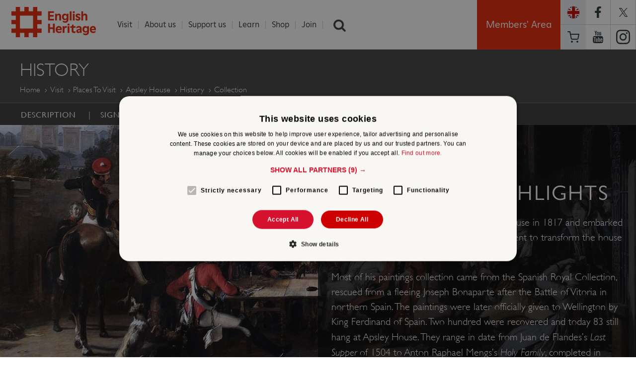

--- FILE ---
content_type: text/html; charset=utf-8
request_url: https://www.english-heritage.org.uk/visit/places/apsley-house/history/collection/
body_size: 18647
content:


<!DOCTYPE html>

<html>

<head>

    <!-- WEBSITE VERSION: 20200219 -->
    <title>Apsley House Collection Highlights | English Heritage </title>

    <!-- META TAG INFORMATION START -->
    <meta charset="UTF-8" />
    <meta http-equiv="Content-Type" content="text/html; charset=utf-8" />
    <meta name="viewport" content="width=device-width,minimum-scale=1.0,maximum-scale=1.0,user-scalable=yes,initial-scale=1.0" />
    <meta name="format-detection" content="telephone=no" />
    <meta name="theme-color" content="#d61130" />
    
    <meta http-equiv="X-UA-Compatible" content="IE=9,10,11">
    
    <meta name="title" content="Apsley House Collection Highlights" />
    <meta name="description" content="View highlights from the outstanding collection of decorative and fine arts at Apsley House, formerly part of the collection of the 1st Duke of Wellington." />
    <meta name="robots" content="index, follow" />
    <link rel="canonical" href="https://www.english-heritage.org.uk/visit/places/apsley-house/history/collection/">
    <meta property="og:title" />
    <meta property="og:site_name" content="English Heritage" />
    <meta property="og:url" content="https://www.english-heritage.org.uk/visit/places/apsley-house/history/collection/" />
    <meta property="og:description" content="" />
    <meta property="og:type" content="article" />

    <meta property="twitter:card" content="summary_large_image" />
    <meta property="twitter:site" content="@EnglishHeritage" />
    <meta property="twitter:title" />
    <meta property="twitter:description" />
    <meta property="fb:pages" content="173240995747" />
    <meta name="google-site-verification" content="vAaPGJ3VSPXaIrF1jXpsVVybGRndNa4l1R8723a8Yvw" />
    <meta name="referrer" content="origin-when-cross-origin">
    <!-- META TAG INFORMATION END -->
    
    <link rel="preload" as="font" href="/static/scss/web-fonts/GillSansW01Book.ttf" type="font/ttf" crossorigin="anonymous" />
    <link rel="preload" as="font" href="/static/scss/web-fonts/GillSansW01Light.ttf" type="font/ttf" crossorigin="anonymous" />
    <link rel="preload" as="font" href="/static/scss/web-fonts/GillSansW01Medium.ttf" type="font/ttf" crossorigin="anonymous" />
    <link rel="preload" as="font" href="/static/scss/web-fonts/GillSansW01-LightItalic.ttf" type="font/ttf" crossorigin="anonymous" />
    <link rel="preload" as="font" href="/static/scripts/libs/slick/fonts/slick/slick.ttf" type="font/ttf" crossorigin="anonymous" />

    <link rel="preload" as="font" href="/static/scss/web-fonts/GillSansW01Book.woff" type="font/woff" crossorigin="anonymous" />
    <link rel="preload" as="font" href="/static/scss/web-fonts/GillSansW01Light.woff" type="font/woff" crossorigin="anonymous" />
    <link rel="preload" as="font" href="/static/scss/web-fonts/GillSansW01Medium.woff" type="font/woff" crossorigin="anonymous" />
    <link rel="preload" as="font" href="/static/scss/web-fonts/GillSansW01-LightItalic.woff" type="font/woff" crossorigin="anonymous" />
    <link rel="preload" as="font" href="/static/scripts/libs/slick/fonts/slick/slick.woff" type="font/woff" crossorigin="anonymous" />

    

    

    <link href=/bundles/css?v=f62kOfxXRnho_a0lhTluRSm6fk7aBxlzKYLoMrDSuxM1 rel=stylesheet media="none" onload="if (media != 'all') media = 'all'" />

    <link href="/static/scss/appcss?v=XMttbVtDm4ZzSEUOS1L1C9CIRFBpDkKInvkFyQE0yJg1" rel="stylesheet"/>


    

    <script src="/bundles/js_pre_main_content?v=dZJA92ABTyjvwTaH4Viak-dmTT73fYBdBaxBwrJcK541"></script>


    <script type="text/javascript">
        function googleTranslateElementInit() {
            new google.translate.TranslateElement({ pageLanguage: 'en', includedLanguages: 'de,en,es,fr,it,ja,nl,pl,pt,ru,zh-CN', layout: google.translate.TranslateElement.InlineLayout.SIMPLE }, 'google_translate_element');
        }
    </script>
    <script type="text/javascript" src="https://translate.google.com/translate_a/element.js?cb=googleTranslateElementInit" async></script>

    




    
    

    


    <style>
        .hiddenLngFlyout {
            visibility: hidden;
        }
    </style>


    
    <!--
    v hash 1.0.0.0
    i instance ae5039e5-dbcc-45ab-a80d-fb8c59848d20
    -->
<script type="text/javascript">var appInsights=window.appInsights||function(config){function t(config){i[config]=function(){var t=arguments;i.queue.push(function(){i[config].apply(i,t)})}}var i={config:config},u=document,e=window,o="script",s="AuthenticatedUserContext",h="start",c="stop",l="Track",a=l+"Event",v=l+"Page",r,f;setTimeout(function(){var t=u.createElement(o);t.src=config.url||"https://js.monitor.azure.com/scripts/a/ai.0.js";u.getElementsByTagName(o)[0].parentNode.appendChild(t)});try{i.cookie=u.cookie}catch(y){}for(i.queue=[],r=["Event","Exception","Metric","PageView","Trace","Dependency"];r.length;)t("track"+r.pop());return t("set"+s),t("clear"+s),t(h+a),t(c+a),t(h+v),t(c+v),t("flush"),config.disableExceptionTracking||(r="onerror",t("_"+r),f=e[r],e[r]=function(config,t,u,e,o){var s=f&&f(config,t,u,e,o);return s!==!0&&i["_"+r](config,t,u,e,o),s}),i}({instrumentationKey:"3bc046eb-d476-4700-86cb-55cba3978ee6",sdkExtension:"a"});window.appInsights=appInsights;appInsights.queue&&appInsights.queue.length===0&&appInsights.trackPageView();</script></head>

<body id="bodyTag" data-grid-framework='f4' data-grid-color='blue' data-grid-opacity='0.5' data-grid-zindex='10' data-grid-gutterwidth='0' data-grid-nbcols='24'>

    <!-- Start Google Tag Manager -->
        <noscript>
            <iframe src="//www.googletagmanager.com/ns.html?id=GTM-KF5D86" height="0" width="0" style="display: none; visibility: hidden"></iframe>
        </noscript>
        <script type="text/javascript" async defer>
            (function (w, d, s, l, i) {
                w[l] = w[l] || []; w[l].push({ 'gtm.start': new Date().getTime(), event: 'gtm.js' });
                var f = d.getElementsByTagName(s)[0], j = d.createElement(s), dl = l != 'dataLayer' ? '&l=' + l : ''; j.async = true; j.src = '//www.googletagmanager.com/gtm.js?id=' + i + dl; f.parentNode.insertBefore(j, f);
            })(window, document, 'script', 'dataLayer', 'GTM-KF5D86');
        </script>
    <!-- End Google Tag Manager -->
    <!-- MASTHEAD AND NAVIGATION -->

<header class="row-wrapper header" role="banner">

    <script>
        // Returns the version of Internet Explorer or a -1
        // (indicating the use of another browser).
        function getInternetExplorerVersion_d41dd0a3609141a09d1a57390c4bcb1c() {
            var rv = -1; // Return value assumes failure/non-IE browser.
            //if (navigator.appName == 'Microsoft Internet Explorer' || navigator.appName == 'Netscape') {
            var ua = navigator.userAgent;
            var re = new RegExp("MSIE ([0-9]{1,}[\.0-9]{0,})");

            if (re.exec(ua) != null) {
                rv = parseFloat(RegExp.$1);
            }
            //}
            return rv;
        }

        function setPanelVisibility_d41dd0a3609141a09d1a57390c4bcb1c() {
            var ieVersion = getInternetExplorerVersion_d41dd0a3609141a09d1a57390c4bcb1c();
            if (ieVersion < 0 || ieVersion >= 9.0) {
                //$('#d41dd0a3609141a09d1a57390c4bcb1c').hide();
                document.getElementById('d41dd0a3609141a09d1a57390c4bcb1c').style.display = 'none';
            } else {
                //$('#d41dd0a3609141a09d1a57390c4bcb1c').show();
                document.getElementById('d41dd0a3609141a09d1a57390c4bcb1c').style.display = 'block';
            }
        }

        window.onload = function ()  // $(document).ready(function () { ... is an alternative
        {
            setPanelVisibility_d41dd0a3609141a09d1a57390c4bcb1c();
        };
    </script>

    <div id="d41dd0a3609141a09d1a57390c4bcb1c" class="row secondary" data-equalizer="" onload="setPanelVisibility_d41dd0a3609141a09d1a57390c4bcb1c()" style="display:none;">
        <div class="column small-22 medium-5 banner-heading" data-equalizer-watch=""> Your browser is out of date: </div>
        <div class="column small-22 medium-18 end" data-equalizer-watch="">
            You are using an old version of Internet Explorer. It may not display all the features of this and other websites. To improve security and online experience, please use a different browser or
            <a href="http://windows.microsoft.com/en-gb/internet-explorer/download-ie">update Internet Explorer</a>
            .
        </div>
        <a class="close" onclick="document.getElementById('d41dd0a3609141a09d1a57390c4bcb1c').style.display = 'none'; return false;" href="#">Ã—</a>
        <br>
        <br>
    </div>
    <div class="row">
        <div class="column small-8 large-3 large-offset-0 logo-container">
            <h1>
                <a id="eh-logo" href="/">English Heritage</a>
            </h1>
        </div>


        <ul class="column small-14 mob-only-nav">
            <li class="mobnav">
                <a class="mobile-mega-menu-toggle" role="button"></a>
            </li>
            <li class="sc">
                <a href="/commerce/basket/">Basket</a>
            </li>

            <li class="lng">
                <a href="#" onclick="toggle_visibility('lng-flyout-mob');">
                    <div class="flag-holder" style="background-image:url(/static/images/flags/Eng.png)"></div>
                </a>
            </li>


        </ul>
        <div class="lng-flyout-mob" id="lng-flyout-mob" style="display: none;">
            <div id="google_translate_element" class="googleTransient"></div>
        </div>

        <!--SEARCH SCRIPT-->
        <script type="text/javascript">
            $(document).ready(function () {
                var collapsed = false;
                $('#show_hide_button').click(function () {
                    if (!collapsed) {
                        $('#searchContainer').animate({
                            width: '20vw'
                        });
                    } else {
                        $('#searchContainer').animate({
                            width: '26px'
                        });
                    }
                    collapsed = !collapsed;
                });
            });
        </script>

        <div class="nav-wrapper">
            <nav class="column small-22 small-offset-1 end large-18 large-offset-1">
                <ul class="nav-top-menu">
    <li class="nav-top-menu-item nav-top-menu-more">
        <a href="/visit/" >Visit</a>
        <ul class="nav-top-sub-nav row-wrapper">
                        <li class="row nav-top-sub-nav-holder" data-equalizer="">
<span class="column large-5 large-offset-1 end" data-equalizer-watch>
    <ul class="mega-nav-block">
        <li class="mega-nav-block-title">
            <a href="/visit/">Places To Visit</a>
        </li>
                <li class="mega-nav-item"><a href="/visit/places/stonehenge/">Stonehenge</a></li>
                <li class="mega-nav-item"><a href="/visit/places/dover-castle/">Dover Castle</a></li>
                <li class="mega-nav-item"><a href="/visit/overseas-visitors/">Overseas visitors pass</a></li>
                <li class="mega-nav-item"><a href="/visit/group-visits/" title="Group Visits">Group visits</a></li>
                <li class="mega-nav-item"><a href="/visit/" title="Find a place to visit">Find a place to visit</a></li>
    </ul>
</span>

<span class="column large-5 large-offset-1 end" data-equalizer-watch>
    <ul class="mega-nav-block">
        <li class="mega-nav-block-title">
            <a href="/visit/whats-on/">What&#39;s On</a>
        </li>
                <li class="mega-nav-item"><a href="/visit/whats-on/family-events/">Family events</a></li>
                <li class="mega-nav-item"><a href="/members-area/members-events/">Members&#39; events</a></li>
                <li class="mega-nav-item"><a href="/visit/whats-on/">Events near you</a></li>
    </ul>
</span>

<span class="column large-5 large-offset-1 end" data-equalizer-watch>
    <ul class="mega-nav-block">
        <li class="mega-nav-block-title">
            <a href="/visit/familydaysout/">Family Days out</a>
        </li>
                <li class="mega-nav-item"><a href="/visit/familydaysout/top-10-family-days-out/">Top 10 family days out</a></li>
                <li class="mega-nav-item"><a href="/visit/familydaysout/family-property-guides/">Family property guides</a></li>
                <li class="mega-nav-item"><a href="/visit/familydaysout/things-to-do-on-a-rainy-day/">Rainy days out</a></li>
    </ul>
</span>

<span class="column large-5 large-offset-1 end" data-equalizer-watch>
    <ul class="mega-nav-block">
        <li class="mega-nav-block-title">
            <a href="/visit/inspire-me/">Inspire Me</a>
        </li>
                <li class="mega-nav-item"><a href="/visit/inspire-me/podcast/">Podcast</a></li>
                <li class="mega-nav-item"><a href="/visit/inspire-me/travel-guides/" title="Travel Guides">Travel guides</a></li>
                <li class="mega-nav-item"><a href="/visit/inspire-me/travel-guides/dog-friendly-properties/" title="Dog friendly places">Dog friendly places</a></li>
                <li class="mega-nav-item"><a href="/visit/inspire-me/historic-gardens/">Historic Gardens</a></li>
                <li class="mega-nav-item"><a href="/visit/inspire-me/">Things to do in winter</a></li>
    </ul>
</span>

                        </li>
                        <li class="row nav-top-sub-nav-holder" data-equalizer="">
<span class="column large-5 large-offset-1 end" data-equalizer-watch>
    <ul class="mega-nav-block">
        <li class="mega-nav-block-title">
            <a href="/visit/blue-plaques/">Blue Plaques</a>
        </li>
                <li class="mega-nav-item"><a href="/visit/blue-plaques/about-blue-plaques/">About the scheme</a></li>
                <li class="mega-nav-item"><a href="/visit/blue-plaques/">Find a blue plaque</a></li>
                <li class="mega-nav-item"><a href="/visit/blue-plaques/propose-a-plaque/">Propose a blue plaque</a></li>
                <li class="mega-nav-item"><a href="/visit/blue-plaques/support-the-scheme/">Support the scheme</a></li>
    </ul>
</span>

<span class="column large-5 large-offset-1 end" data-equalizer-watch>
    <ul class="mega-nav-block">
        <li class="mega-nav-block-title">
            <a href="/visit/venue-hire/">Weddings &amp; Venue Hire</a>
        </li>
                <li class="mega-nav-item"><a href="/visit/venue-hire/weddings/">Wedding venues</a></li>
                <li class="mega-nav-item"><a href="/visit/venue-hire/corporate-event-hire/">Corporate venues</a></li>
                <li class="mega-nav-item"><a href="/visit/venue-hire/private-hire/">Private parties</a></li>
                <li class="mega-nav-item"><a href="/administration/z-archive/02-about-us-archive/about-us/filming-and-tv-locations/">Filming locations</a></li>
    </ul>
</span>

<span class="column large-5 large-offset-1 end" data-equalizer-watch>
    <ul class="mega-nav-block">
        <li class="mega-nav-block-title">
            <a href="/visit/holiday-cottages/">Holiday Cottages</a>
        </li>
                <li class="mega-nav-item"><a href="/visit/holiday-cottages/find-a-holiday-cottage/">Find a holiday cottage</a></li>
                <li class="mega-nav-item"><a href="/visit/holiday-cottages/holidays-with-history/holiday-cottages-sea/">Cottages by the sea</a></li>
                <li class="mega-nav-item"><a href="/visit/holiday-cottages/late-availability/">Late availability</a></li>
    </ul>
</span>

                        </li>
        </ul>
    </li>
    <li class="nav-top-menu-item nav-top-menu-more">
        <a href="/administration/z-archive/02-about-us-archive/about-us/" >About us</a>
        <ul class="nav-top-sub-nav row-wrapper">
                        <li class="row nav-top-sub-nav-holder" data-equalizer="">
<span class="column large-5 large-offset-1 end" data-equalizer-watch>
    <ul class="mega-nav-block">
        <li class="mega-nav-block-title">
            <a href="/about/">About Us</a>
        </li>
                <li class="mega-nav-item"><a href="/about/our-people/">Our people</a></li>
                <li class="mega-nav-item"><a href="/about/our-policies-and-reports/">Our policies and reports</a></li>
                <li class="mega-nav-item"><a href="/about/our-policies-and-reports/annual-reports/">Annual reports</a></li>
    </ul>
</span>

<span class="column large-5 large-offset-1 end" data-equalizer-watch>
    <ul class="mega-nav-block">
        <li class="mega-nav-block-title">
            <a href="/about/contact-us-and-faqs/">Contact Us</a>
        </li>
                <li class="mega-nav-item"><a href="/about/contact-us-and-faqs/">General enquiries</a></li>
                <li class="mega-nav-item"><a href="/about/contact-us-and-faqs/visit-faqs/">Visit FAQs</a></li>
                <li class="mega-nav-item"><a href="/visit/group-visits/">Group visits</a></li>
                <li class="mega-nav-item"><a href="/about/contact-us-and-faqs/filming-and-tv-locations/">Film &amp; TV locations</a></li>
                <li class="mega-nav-item"><a href="/about/our-policies-and-reports/information-for-suppliers/">Information for Suppliers</a></li>
    </ul>
</span>

<span class="column large-5 large-offset-1 end" data-equalizer-watch>
    <ul class="mega-nav-block">
        <li class="mega-nav-block-title">
            <a href="/about/our-people/careers-with-us/">Careers with us</a>
        </li>
                <li class="mega-nav-item"><a href="/about/our-people/careers-with-us/job-search/">Search jobs</a></li>
                <li class="mega-nav-item"><a href="/about/our-people/careers-with-us/our-benefits/">Our benefits</a></li>
                <li class="mega-nav-item"><a href="/siteassets/home/0-about-us-new/01-policies-and-reports/01.16-modern-slavery-statement/modern-slavery-transparency-statement-24-25.pdf">Modern slavery statement</a></li>
    </ul>
</span>

<span class="column large-5 large-offset-1 end" data-equalizer-watch>
    <ul class="mega-nav-block">
        <li class="mega-nav-block-title">
            <a href="/about/search-news/">News</a>
        </li>
                <li class="mega-nav-item"><a href="https://twitter.com/englishheritage">Twitter</a></li>
                <li class="mega-nav-item"><a href="https://www.facebook.com/englishheritage">Facebook</a></li>
                <li class="mega-nav-item"><a href="/about/contact-us-and-faqs/press-office/">Press office</a></li>
    </ul>
</span>

                        </li>
        </ul>
    </li>
    <li class="nav-top-menu-item nav-top-menu-more">
        <a href="/support-us/" >Support us</a>
        <ul class="nav-top-sub-nav row-wrapper">
                        <li class="row nav-top-sub-nav-holder" data-equalizer="">
<span class="column large-5 large-offset-1 end" data-equalizer-watch>
    <ul class="mega-nav-block">
        <li class="mega-nav-block-title">
            <a href="/support-us/">Support Us</a>
        </li>
                <li class="mega-nav-item"><a href="/support-us/donate-now/" title="Donate Now">Donate now</a></li>
                <li class="mega-nav-item"><a href="/support-us/donate-now/guardians/">Guardians</a></li>
                <li class="mega-nav-item"><a href="/support-us/gifts-in-wills/">Gifts in wills</a></li>
                <li class="mega-nav-item"><a href="/support-us/grants/">Grants</a></li>
                <li class="mega-nav-item"><a href="/support-us/how-your-support-helps/">How your support helps</a></li>
    </ul>
</span>

<span class="column large-5 large-offset-1 end" data-equalizer-watch>
    <ul class="mega-nav-block">
        <li class="mega-nav-block-title">
            <a href="/support-us/our-appeals/">Our Appeals</a>
        </li>
                <li class="mega-nav-item"><a href="/support-us/our-appeals/yourplacesappeal/">Your Places Appeal</a></li>
                <li class="mega-nav-item"><a href="/visit/blue-plaques/support-the-scheme/">Blue plaques</a></li>
    </ul>
</span>

<span class="column large-5 large-offset-1 end" data-equalizer-watch>
    <ul class="mega-nav-block">
        <li class="mega-nav-block-title">
            <a href="/support-us/volunteer/">Volunteer</a>
        </li>
                <li class="mega-nav-item"><a href="/support-us/volunteer/">Find a volunteer opportunity</a></li>
                <li class="mega-nav-item"><a href="/support-us/volunteer/meet-our-volunteers/">Meet our volunteers</a></li>
                <li class="mega-nav-item"><a href="/support-us/volunteer/Why-Volunteer-with-us/">Why volunteer?</a></li>
                <li class="mega-nav-item"><a href="/support-us/volunteer/volunteer-focus-magazine/">Volunteer focus magazine</a></li>
    </ul>
</span>

<span class="column large-5 large-offset-1 end" data-equalizer-watch>
    <ul class="mega-nav-block">
        <li class="mega-nav-block-title">
            <a href="/support-us/partnership-and-sponsorship/">Partnership and sponsorship</a>
        </li>
                <li class="mega-nav-item"><a href="/support-us/partnership-and-sponsorship/corporate-partnerships/">Corporate partnerships</a></li>
                <li class="mega-nav-item"><a href="/support-us/partnership-and-sponsorship/Marketing-partnerships/">Marketing partnerships</a></li>
                <li class="mega-nav-item"><a href="/support-us/partnership-and-sponsorship/licensing/">Licensing</a></li>
    </ul>
</span>

                        </li>
        </ul>
    </li>
    <li class="nav-top-menu-item nav-top-menu-more">
        <a href="/learn/" >Learn</a>
        <ul class="nav-top-sub-nav row-wrapper">
                        <li class="row nav-top-sub-nav-holder" data-equalizer="">
<span class="column large-5 large-offset-1 end" data-equalizer-watch>
    <ul class="mega-nav-block">
        <li class="mega-nav-block-title">
            <a href="/learn/">Learn</a>
        </li>
                <li class="mega-nav-item"><a href="/learn/histories/1066-and-the-norman-conquest/">1066 and the Norman Conquest</a></li>
                <li class="mega-nav-item"><a href="/learn/school-visits/">School visits</a></li>
                <li class="mega-nav-item"><a href="/learn/teaching-resources/">Teaching resources</a></li>
    </ul>
</span>

<span class="column large-5 large-offset-1 end" data-equalizer-watch>
    <ul class="mega-nav-block">
        <li class="mega-nav-block-title">
            <a href="/learn/histories/">Histories</a>
        </li>
                <li class="mega-nav-item"><a href="/visit/places/stonehenge/history-and-stories/history/">History of Stonehenge</a></li>
                <li class="mega-nav-item"><a href="/visit/places/hadrians-wall/hadrians-wall-history-and-stories/history/">History of Hadrian&#39;s Wall</a></li>
                <li class="mega-nav-item"><a href="/learn/histories/women-in-history/">Women in history</a></li>
                <li class="mega-nav-item"><a href="/learn/histories/lgbtq-history/">LGBTQ history</a></li>
                <li class="mega-nav-item"><a href="/learn/histories/">Find more...</a></li>
    </ul>
</span>

<span class="column large-5 large-offset-1 end" data-equalizer-watch>
    <ul class="mega-nav-block">
        <li class="mega-nav-block-title">
            <a href="/learn/conservation/">Conservation</a>
        </li>
                <li class="mega-nav-item"><a href="/learn/conservation/science/">Caring for our collections</a></li>
                <li class="mega-nav-item"><a href="/learn/conservation/collections-advice-and-guidance/">Collections advice &amp; guidance</a></li>
                <li class="mega-nav-item"><a href="/learn/conservation/gardens-and-landscapes/">Gardens &amp; landscapes</a></li>
                <li class="mega-nav-item"><a href="/learn/conservation/paintings-conservation/">Paintings conservation</a></li>
                <li class="mega-nav-item"><a href="/learn/conservation/clothes-moth-research/">Clothes moth research</a></li>
    </ul>
</span>

<span class="column large-5 large-offset-1 end" data-equalizer-watch>
    <ul class="mega-nav-block">
        <li class="mega-nav-block-title">
            <a href="/learn/story-of-england/">Story of England</a>
        </li>
                <li class="mega-nav-item"><a href="/learn/story-of-england/prehistory/">Prehistory</a></li>
                <li class="mega-nav-item"><a href="/learn/story-of-england/romans/">Romans</a></li>
                <li class="mega-nav-item"><a href="/learn/story-of-england/tudors/">Tudors</a></li>
                <li class="mega-nav-item"><a href="/learn/story-of-england/victorian/">Victorians</a></li>
                <li class="mega-nav-item"><a href="/learn/story-of-england/">Find more...</a></li>
    </ul>
</span>

                        </li>
        </ul>
    </li>
    <li class="nav-top-menu-item ">
        <a href="https://www.english-heritageshop.org.uk/" target=&#39;_blank&#39;>Shop</a>
        <ul class="nav-top-sub-nav row-wrapper">
        </ul>
    </li>
    <li class="nav-top-menu-item ">
        <a href="/join/" >Join</a>
        <ul class="nav-top-sub-nav row-wrapper">
        </ul>
    </li>

                    <li class="nav-top-menu-item liSearch nav-search">
                        <a href="/search">Search</a>
                        <input type="text" autofocus="true" class="ui-autocomplete-input" autocomplete="off" placeholder="Search the site">
                    </li>
                </ul>
            </nav>
            <div class="anim-wrapper large-6">
                <div class="column btn-members-area login-lo" style="display: block;">
                    <div id="members-area-btn" class="small-24 login-main" style="border-bottom: medium none;">
                        <a href="/members-area/">Members' Area</a>
                    </div>
                </div>
                <ul class="social-nav column">
                    <li class="lng">
                        <a href="#" onclick="toggle_visibility('lng-flyout');">
                            <div class="flag-holder" style="background-image:url(/static/images/flags/Eng.png)"></div>
                        </a>
                    </li>
                    <div class="lng-flyout" id="lng-flyout">
                    </div>
                    <li class="fb">
                        <a href="https://www.facebook.com/englishheritage">https://www.facebook.com/englishheritage</a>
                    </li>
                    <li class="twt">
                        <a href="https://twitter.com/englishheritage">https://twitter.com/englishheritage</a>
                    </li>
                    <li class="sc social-nav-mask">
                        <a href="/commerce/basket/">Basket</a>
                    </li>
                    <li class="yt">
                        <a href="https://www.youtube.com/user/EnglishHeritageFilm">https://www.youtube.com/user/EnglishHeritageFilm</a>
                    </li>
                    <li class="istg">
                        <a href="https://instagram.com/englishheritage">https://instagram.com/englishheritage</a>
                    </li>
                </ul>
            </div>
        </div>
    </div>

</header>

<ul id="ui-id-1" class="ui-autocomplete ui-front ui-menu ui-widget ui-widget-content" tabindex="0" style="display: none;"></ul>
<span class="ui-helper-hidden-accessible" role="status" aria-live="assertive" aria-relevant="additions"></span>
    <main role='main'>


        <div class="off-canvas-wrap" data-offcanvas>
            <!-- off-canvas-wrap and inner-wrap needed for mobile mega menu -->
            <div class="inner-wrap">

                <!--MOBILE MEGAMENU -->
                <!-- off-canvas-wrap and inner-wrap needed for mobile mega menu -->
                <!--
                    commented out mobile header, markup was breaking rest of page (BED objects were being written in, so that process workds), leaving for FED - APJ
                -->
                


<aside class="right-off-canvas-menu mobile-mega-menu" style="z-index: 1004;">
    <ul class="off-canvas-list">

    <li class="has-submenu">
        <a href="/visit/" >Visit</a>
            <ul class="right-submenu">
                <li class="back"><a href="#">Menu &bull; Visit</a></li>


    <li class="has-submenu">
        <a href="/visit/">Places To Visit</a>
            <ul class="right-submenu">
                <li class="back"><a href="#">Visit &bull; Places To Visit</a></li>
                <li><a href="/link/8ce4af54307e467e8851e9b77f9e0d7d.aspx">PLACES TO VISIT</a></li>
                        <li><a href="/visit/places/stonehenge/">Stonehenge</a></li>
                        <li><a href="/visit/places/dover-castle/">Dover Castle</a></li>
                        <li><a href="/visit/overseas-visitors/">Overseas visitors pass</a></li>
                        <li><a href="/visit/group-visits/" title="Group Visits">Group visits</a></li>
                        <li><a href="/visit/" title="Find a place to visit">Find a place to visit</a></li>

                <li class="search">
                    <input type="search"  class="mobile-search-input" placeholder="Search the site">
                </li>
            </ul>
    </li>


    <li class="has-submenu">
        <a href="/visit/whats-on/">What&#39;s On</a>
            <ul class="right-submenu">
                <li class="back"><a href="#">Visit &bull; What&#39;s On</a></li>
                <li><a href="/link/0810cb0b047b41ef90a373868703e189.aspx">WHAT&#39;S ON</a></li>
                        <li><a href="/visit/whats-on/family-events/">Family events</a></li>
                        <li><a href="/members-area/members-events/">Members&#39; events</a></li>
                        <li><a href="/visit/whats-on/">Events near you</a></li>

                <li class="search">
                    <input type="search"  class="mobile-search-input" placeholder="Search the site">
                </li>
            </ul>
    </li>


    <li class="has-submenu">
        <a href="/visit/familydaysout/">Family Days out</a>
            <ul class="right-submenu">
                <li class="back"><a href="#">Visit &bull; Family Days out</a></li>
                <li><a href="/link/f18f0d565d3748c9b00a0f7b0cee192e.aspx">FAMILY DAYS OUT</a></li>
                        <li><a href="/visit/familydaysout/top-10-family-days-out/">Top 10 family days out</a></li>
                        <li><a href="/visit/familydaysout/family-property-guides/">Family property guides</a></li>
                        <li><a href="/visit/familydaysout/things-to-do-on-a-rainy-day/">Rainy days out</a></li>

                <li class="search">
                    <input type="search"  class="mobile-search-input" placeholder="Search the site">
                </li>
            </ul>
    </li>


    <li class="has-submenu">
        <a href="/visit/inspire-me/">Inspire Me</a>
            <ul class="right-submenu">
                <li class="back"><a href="#">Visit &bull; Inspire Me</a></li>
                <li><a href="/link/b9971df931f547e9b3e21d83cf13ec4b.aspx">INSPIRE ME</a></li>
                        <li><a href="/visit/inspire-me/podcast/">Podcast</a></li>
                        <li><a href="/visit/inspire-me/travel-guides/" title="Travel Guides">Travel guides</a></li>
                        <li><a href="/visit/inspire-me/travel-guides/dog-friendly-properties/" title="Dog friendly places">Dog friendly places</a></li>
                        <li><a href="/visit/inspire-me/historic-gardens/">Historic Gardens</a></li>
                        <li><a href="/visit/inspire-me/">Things to do in winter</a></li>

                <li class="search">
                    <input type="search"  class="mobile-search-input" placeholder="Search the site">
                </li>
            </ul>
    </li>


    <li class="has-submenu">
        <a href="/visit/blue-plaques/">Blue Plaques</a>
            <ul class="right-submenu">
                <li class="back"><a href="#">Visit &bull; Blue Plaques</a></li>
                <li><a href="/link/7da0676914bd495096947154f3626e30.aspx">BLUE PLAQUES</a></li>
                        <li><a href="/visit/blue-plaques/about-blue-plaques/">About the scheme</a></li>
                        <li><a href="/visit/blue-plaques/">Find a blue plaque</a></li>
                        <li><a href="/visit/blue-plaques/propose-a-plaque/">Propose a blue plaque</a></li>
                        <li><a href="/visit/blue-plaques/support-the-scheme/">Support the scheme</a></li>

                <li class="search">
                    <input type="search"  class="mobile-search-input" placeholder="Search the site">
                </li>
            </ul>
    </li>


    <li class="has-submenu">
        <a href="/visit/venue-hire/">Weddings &amp; Venue Hire</a>
            <ul class="right-submenu">
                <li class="back"><a href="#">Visit &bull; Weddings &amp; Venue Hire</a></li>
                <li><a href="/link/3a0992d5dbd94293ac9b730fd6b11fc0.aspx">WEDDINGS &amp; VENUE HIRE</a></li>
                        <li><a href="/visit/venue-hire/weddings/">Wedding venues</a></li>
                        <li><a href="/visit/venue-hire/corporate-event-hire/">Corporate venues</a></li>
                        <li><a href="/visit/venue-hire/private-hire/">Private parties</a></li>
                        <li><a href="/administration/z-archive/02-about-us-archive/about-us/filming-and-tv-locations/">Filming locations</a></li>

                <li class="search">
                    <input type="search"  class="mobile-search-input" placeholder="Search the site">
                </li>
            </ul>
    </li>


    <li class="has-submenu">
        <a href="/visit/holiday-cottages/">Holiday Cottages</a>
            <ul class="right-submenu">
                <li class="back"><a href="#">Visit &bull; Holiday Cottages</a></li>
                <li><a href="/link/f2eed939f15c47e786272a8856f0e404.aspx">HOLIDAY COTTAGES</a></li>
                        <li><a href="/visit/holiday-cottages/find-a-holiday-cottage/">Find a holiday cottage</a></li>
                        <li><a href="/visit/holiday-cottages/holidays-with-history/holiday-cottages-sea/">Cottages by the sea</a></li>
                        <li><a href="/visit/holiday-cottages/late-availability/">Late availability</a></li>

                <li class="search">
                    <input type="search"  class="mobile-search-input" placeholder="Search the site">
                </li>
            </ul>
    </li>


                <li class="search">
                    <input type="search" class="mobile-search-input" placeholder="Search the site">
                </li>

            </ul>

    </li>

    <li class="has-submenu">
        <a href="/administration/z-archive/02-about-us-archive/about-us/" >About us</a>
            <ul class="right-submenu">
                <li class="back"><a href="#">Menu &bull; About us</a></li>


    <li class="has-submenu">
        <a href="/about/">About Us</a>
            <ul class="right-submenu">
                <li class="back"><a href="#">About us &bull; About Us</a></li>
                <li><a href="/link/667c6822fa4e4dc1952bcdce673d4bf4.aspx">ABOUT US</a></li>
                        <li><a href="/about/our-people/">Our people</a></li>
                        <li><a href="/about/our-policies-and-reports/">Our policies and reports</a></li>
                        <li><a href="/about/our-policies-and-reports/annual-reports/">Annual reports</a></li>

                <li class="search">
                    <input type="search"  class="mobile-search-input" placeholder="Search the site">
                </li>
            </ul>
    </li>


    <li class="has-submenu">
        <a href="/about/contact-us-and-faqs/">Contact Us</a>
            <ul class="right-submenu">
                <li class="back"><a href="#">About us &bull; Contact Us</a></li>
                <li><a href="/link/f00991600b0c49b78397f7c683c65e3c.aspx">CONTACT US</a></li>
                        <li><a href="/about/contact-us-and-faqs/">General enquiries</a></li>
                        <li><a href="/about/contact-us-and-faqs/visit-faqs/">Visit FAQs</a></li>
                        <li><a href="/visit/group-visits/">Group visits</a></li>
                        <li><a href="/about/contact-us-and-faqs/filming-and-tv-locations/">Film &amp; TV locations</a></li>
                        <li><a href="/about/our-policies-and-reports/information-for-suppliers/">Information for Suppliers</a></li>

                <li class="search">
                    <input type="search"  class="mobile-search-input" placeholder="Search the site">
                </li>
            </ul>
    </li>


    <li class="has-submenu">
        <a href="/about/our-people/careers-with-us/">Careers with us</a>
            <ul class="right-submenu">
                <li class="back"><a href="#">About us &bull; Careers with us</a></li>
                <li><a href="/link/b52cded73c2b40f6a22c8e79ae58a2e3.aspx">CAREERS WITH US</a></li>
                        <li><a href="/about/our-people/careers-with-us/job-search/">Search jobs</a></li>
                        <li><a href="/about/our-people/careers-with-us/our-benefits/">Our benefits</a></li>
                        <li><a href="/siteassets/home/0-about-us-new/01-policies-and-reports/01.16-modern-slavery-statement/modern-slavery-transparency-statement-24-25.pdf">Modern slavery statement</a></li>

                <li class="search">
                    <input type="search"  class="mobile-search-input" placeholder="Search the site">
                </li>
            </ul>
    </li>


    <li class="has-submenu">
        <a href="/about/search-news/">News</a>
            <ul class="right-submenu">
                <li class="back"><a href="#">About us &bull; News</a></li>
                <li><a href="/link/94bd96174da24f8cb04780a16ede99ab.aspx">NEWS</a></li>
                        <li><a href="https://twitter.com/englishheritage">Twitter</a></li>
                        <li><a href="https://www.facebook.com/englishheritage">Facebook</a></li>
                        <li><a href="/about/contact-us-and-faqs/press-office/">Press office</a></li>

                <li class="search">
                    <input type="search"  class="mobile-search-input" placeholder="Search the site">
                </li>
            </ul>
    </li>


                <li class="search">
                    <input type="search" class="mobile-search-input" placeholder="Search the site">
                </li>

            </ul>

    </li>

    <li class="has-submenu">
        <a href="/support-us/" >Support us</a>
            <ul class="right-submenu">
                <li class="back"><a href="#">Menu &bull; Support us</a></li>


    <li class="has-submenu">
        <a href="/support-us/">Support Us</a>
            <ul class="right-submenu">
                <li class="back"><a href="#">Support us &bull; Support Us</a></li>
                <li><a href="/link/99056acd0d544950b851757c20eb164f.aspx">SUPPORT US</a></li>
                        <li><a href="/support-us/donate-now/" title="Donate Now">Donate now</a></li>
                        <li><a href="/support-us/donate-now/guardians/">Guardians</a></li>
                        <li><a href="/support-us/gifts-in-wills/">Gifts in wills</a></li>
                        <li><a href="/support-us/grants/">Grants</a></li>
                        <li><a href="/support-us/how-your-support-helps/">How your support helps</a></li>

                <li class="search">
                    <input type="search"  class="mobile-search-input" placeholder="Search the site">
                </li>
            </ul>
    </li>


    <li class="has-submenu">
        <a href="/support-us/our-appeals/">Our Appeals</a>
            <ul class="right-submenu">
                <li class="back"><a href="#">Support us &bull; Our Appeals</a></li>
                <li><a href="/link/2476957ecf0d4ed0a094d1495b3114c3.aspx">OUR APPEALS</a></li>
                        <li><a href="/support-us/our-appeals/yourplacesappeal/">Your Places Appeal</a></li>
                        <li><a href="/visit/blue-plaques/support-the-scheme/">Blue plaques</a></li>

                <li class="search">
                    <input type="search"  class="mobile-search-input" placeholder="Search the site">
                </li>
            </ul>
    </li>


    <li class="has-submenu">
        <a href="/support-us/volunteer/">Volunteer</a>
            <ul class="right-submenu">
                <li class="back"><a href="#">Support us &bull; Volunteer</a></li>
                <li><a href="/link/5ceed44e29d14a98a8b005c21854558f.aspx">VOLUNTEER</a></li>
                        <li><a href="/support-us/volunteer/">Find a volunteer opportunity</a></li>
                        <li><a href="/support-us/volunteer/meet-our-volunteers/">Meet our volunteers</a></li>
                        <li><a href="/support-us/volunteer/Why-Volunteer-with-us/">Why volunteer?</a></li>
                        <li><a href="/support-us/volunteer/volunteer-focus-magazine/">Volunteer focus magazine</a></li>

                <li class="search">
                    <input type="search"  class="mobile-search-input" placeholder="Search the site">
                </li>
            </ul>
    </li>


    <li class="has-submenu">
        <a href="/support-us/partnership-and-sponsorship/">Partnership and sponsorship</a>
            <ul class="right-submenu">
                <li class="back"><a href="#">Support us &bull; Partnership and sponsorship</a></li>
                <li><a href="/link/2f08cff327924785ae2706a83aac73af.aspx">PARTNERSHIP AND SPONSORSHIP</a></li>
                        <li><a href="/support-us/partnership-and-sponsorship/corporate-partnerships/">Corporate partnerships</a></li>
                        <li><a href="/support-us/partnership-and-sponsorship/Marketing-partnerships/">Marketing partnerships</a></li>
                        <li><a href="/support-us/partnership-and-sponsorship/licensing/">Licensing</a></li>

                <li class="search">
                    <input type="search"  class="mobile-search-input" placeholder="Search the site">
                </li>
            </ul>
    </li>


                <li class="search">
                    <input type="search" class="mobile-search-input" placeholder="Search the site">
                </li>

            </ul>

    </li>

    <li class="has-submenu">
        <a href="/learn/" >Learn</a>
            <ul class="right-submenu">
                <li class="back"><a href="#">Menu &bull; Learn</a></li>


    <li class="has-submenu">
        <a href="/learn/">Learn</a>
            <ul class="right-submenu">
                <li class="back"><a href="#">Learn &bull; Learn</a></li>
                <li><a href="/link/b7d7f0aed8f14299b5e35d7ea54ef65a.aspx">LEARN</a></li>
                        <li><a href="/learn/histories/1066-and-the-norman-conquest/">1066 and the Norman Conquest</a></li>
                        <li><a href="/learn/school-visits/">School visits</a></li>
                        <li><a href="/learn/teaching-resources/">Teaching resources</a></li>

                <li class="search">
                    <input type="search"  class="mobile-search-input" placeholder="Search the site">
                </li>
            </ul>
    </li>


    <li class="has-submenu">
        <a href="/learn/histories/">Histories</a>
            <ul class="right-submenu">
                <li class="back"><a href="#">Learn &bull; Histories</a></li>
                <li><a href="/link/3237ed4089014f96a4d40982bac74879.aspx">HISTORIES</a></li>
                        <li><a href="/visit/places/stonehenge/history-and-stories/history/">History of Stonehenge</a></li>
                        <li><a href="/visit/places/hadrians-wall/hadrians-wall-history-and-stories/history/">History of Hadrian&#39;s Wall</a></li>
                        <li><a href="/learn/histories/women-in-history/">Women in history</a></li>
                        <li><a href="/learn/histories/lgbtq-history/">LGBTQ history</a></li>
                        <li><a href="/learn/histories/">Find more...</a></li>

                <li class="search">
                    <input type="search"  class="mobile-search-input" placeholder="Search the site">
                </li>
            </ul>
    </li>


    <li class="has-submenu">
        <a href="/learn/conservation/">Conservation</a>
            <ul class="right-submenu">
                <li class="back"><a href="#">Learn &bull; Conservation</a></li>
                <li><a href="/link/22a9f374398342448d034a6cd4cfd12b.aspx">CONSERVATION</a></li>
                        <li><a href="/learn/conservation/science/">Caring for our collections</a></li>
                        <li><a href="/learn/conservation/collections-advice-and-guidance/">Collections advice &amp; guidance</a></li>
                        <li><a href="/learn/conservation/gardens-and-landscapes/">Gardens &amp; landscapes</a></li>
                        <li><a href="/learn/conservation/paintings-conservation/">Paintings conservation</a></li>
                        <li><a href="/learn/conservation/clothes-moth-research/">Clothes moth research</a></li>

                <li class="search">
                    <input type="search"  class="mobile-search-input" placeholder="Search the site">
                </li>
            </ul>
    </li>


    <li class="has-submenu">
        <a href="/learn/story-of-england/">Story of England</a>
            <ul class="right-submenu">
                <li class="back"><a href="#">Learn &bull; Story of England</a></li>
                <li><a href="/link/7c3c02c4db0d476895e241b40ec10029.aspx">STORY OF ENGLAND</a></li>
                        <li><a href="/learn/story-of-england/prehistory/">Prehistory</a></li>
                        <li><a href="/learn/story-of-england/romans/">Romans</a></li>
                        <li><a href="/learn/story-of-england/tudors/">Tudors</a></li>
                        <li><a href="/learn/story-of-england/victorian/">Victorians</a></li>
                        <li><a href="/learn/story-of-england/">Find more...</a></li>

                <li class="search">
                    <input type="search"  class="mobile-search-input" placeholder="Search the site">
                </li>
            </ul>
    </li>


                <li class="search">
                    <input type="search" class="mobile-search-input" placeholder="Search the site">
                </li>

            </ul>

    </li>

    <li class="">
        <a href="https://www.english-heritageshop.org.uk/" target=&#39;_blank&#39;>Shop</a>

    </li>

    <li class="">
        <a href="/join/" >Join</a>

    </li>

        <li class="mobilemegamenu search">
            <input type="search" class="mobile-search-input" placeholder="Search the site" id="mobile-search-input" />
        </li>
        
            <li class="has-submenu membersArea login-lo">
                <a href="#">Members' Area</a>
                <ul class="right-submenu">
                    <li class="back">
                        <a href="#">Menu • Members' Area</a>
                    </li>
                    <li>
                        <a class="members-area-btn" href="/members-area/">Members' Area</a>
                    </li>
                    <li class="moblog-panel">
                        <p>
                            <strong>LOGIN TO MEMBERS' AREA</strong>
                        </p>
                        <button class="arrow button small mobile_megamenu" type="button" onclick="window.location.href='https://members.english-heritage.org.uk/'">LOGIN TO THE MEMBERS' AREA<span></span></button>
                        <button class="arrow button small mobile_megamenu" type="button" onclick="window.location.href='https://members.english-heritage.org.uk/'">REGISTER FOR THE MEMBERS' AREA<span></span></button>
                        <br /><text>Please login or register for the Members&#39; area. The new Members&#39; area allows you view details of your membership and your payments as well as requesting amendments.</text>

                    </li>
                </ul>
            </li>
    </ul>
</aside>

<!-- End of mobile mega menu -->

<a class="exit-off-canvas" onclick="RemoveBody_Cls()"></a>


                <!--SECONDARY NAVIGATION START -->
                
    <div class="row-wrapper secondary-nav-heading colour-adjustment-black">
        <div class="row">
            <div class="small-23 medium-22 large-23 small-offset-1 medium-offset-1 large-offset-0 column">
                    <span class="colour-adjustment-black secondary-navigation-title">History</span>
                                    <nav class="row">
                        <ul class="breadcrumbs">
                            
                                    <li>
                                        <a href="/">Home</a>
                                    </li>
                                    <li>
                                        <a href="/visit/">Visit</a>
                                    </li>
                                    <li>
                                        <a href="/visit/places/">Places to Visit</a>
                                    </li>
                                    <li>
                                        <a href="/visit/places/apsley-house/">Apsley House</a>
                                    </li>
                                    <li>
                                        <a href="/visit/places/apsley-house/history/">History</a>
                                    </li>
                                    <li class="current">
                                        Collection
                                    </li>

                        </ul>
                    </nav>
            </div>

        </div>

    </div>
        <div class="row-wrapper secondary-navigation bob colour-adjustment-black">
            <div class="row">
                <nav class="small-22 small-offset-1 large-24 large-offset-0 column sn-spec">
                    <h2 class="drop-down-trigger"><a>More Pages</a></h2>
                    <ul class="secondary-navigation-bar">
                            <li>
                                <a href="/visit/places/apsley-house/history/description/" class="">Description</a>
                            </li>
                            <li>
                                <a href="/visit/places/apsley-house/history/significance/" class="">Significance</a>
                            </li>
                            <li>
                                <a href="/visit/places/apsley-house/history/research/" class="">Research</a>
                            </li>
                            <li>
                                <a href="/visit/places/apsley-house/history/sources/" class="">Sources</a>
                            </li>
                            <li>
                                <a href="/visit/places/apsley-house/history/collection/" class="currentPage">Collection</a>
                            </li>
                    </ul>
                </nav>
            </div>
        </div>


                <!-- MAIN CONTENT -->
                <div class="container body-content">
                    





<!-- views > shared > blocks > AdvancedHeadingBlock.cshtml -->





                <div class='row-wrapper'>
                    <div class='row simple-slider-row ss-right '>

                        <div class="simple-slider">

                            <div>
                                            <img src="https://www.english-heritage.org.uk/siteassets/home/visit/places-to-visit/apsley-house/collection-gallery/apsley-collection-header.jpg?w=1440&amp;h=612&amp;mode=crop&amp;scale=both&amp;quality=100&amp;anchor=NoFocus&amp;WebsiteVersion=20200219" border="0" />

                            </div>

                        </div>

                        <div class="ss-caption">

                                <div>

                                </div>
                        </div>

                        <div class="ss-50 ss-75 ss-description">
                            <div>
                                    <h1 class='bordered'>Apsley House Collection Highlights</h1>
                                <p>The 1st Duke of Wellington bought Apsley House in 1817 and embarked on a programme of rebuilding and refurbishment to transform the house into a splendid Regency residence.</p>
<p>Most of his paintings collection came from the Spanish Royal Collection, rescued from a fleeing Joseph Bonaparte after the Battle of Vitoria in northern Spain. The paintings were later officially given to Wellington by King Ferdinand of Spain. Two hundred were recovered and today 83 still hang at Apsley House. They range in date from Juan de Flandes&rsquo;s&nbsp;<em>Last Supper</em> of 1504 to Anton Raphael Mengs&rsquo;s&nbsp;<em>Holy Family</em>, completed in 1765.</p>

                            </div>
                        </div>
                    </div>
                </div>


    <!-- views > shared > blocks > AdvancedItemSectionBlock.cshtml -->
        <a class="nhide" id="section1"></a>
<div><div>







<div class='row-wrapper uni-sptn rwc-white pnl-transparent' section_number="5d6aa35e09ee4f4a89a6161b02bdc955">
    <div class="row">
        <div class="blog-width-override small-24 large-20 large-offset-2" >
            <div class="columns">
                        <div class="sptn-img  large-24" data-equalizer-watch>
                        </div>
                        <div class="sptn-txt large-24" data-equalizer-watch>
                            <p>After the Battle of Waterloo, Wellington also bought some important old masters. He purchased Dutch paintings when a Parisian financier sold off his collection at the Le Peyri&egrave;re sale in 1818. From this period onwards he also collected modern portraits, mostly of his comrades-in-arms and by Thomas Lawrence. His most important commission was Sir David Wilkie&rsquo;s Chelsea Pensioners.</p>
<p>The Duke&rsquo;s collection also contains important pieces of Meissen and S&egrave;vres porcelain and a large assortment of silver.</p>
                                                    </div>


            </div>
        </div>
    </div>
</div></div></div>
        <a class="nhide" id="section2"></a>
<div><div>

        <div class='row-wrapper collections-gallery'>
            <div class='row'>
                <div class='medium-22 columns medium-offset-1'>
                    <div class="masonry ">
                        <div class="grid-sizer"></div>
                        <div class="gutter-sizer"></div>

                            <div class="item ">
                                <a href="#masonry-item-0" class="fancyzoom" rel="fancyzoomMasonryGallery" onclick="CloseFancyBoxInfo('#masonry-item-0')">
                                    




                    <img data-interchange='[/siteassets/home/visit/places-to-visit/apsley-house/collection-gallery/apsley-shield.jpg,(default)],
                                [/siteassets/home/visit/places-to-visit/apsley-house/collection-gallery/apsley-shield.jpg,(small)],
                                [/siteassets/home/visit/places-to-visit/apsley-house/collection-gallery/apsley-shield.jpg,(medium)],
                                [/siteassets/home/visit/places-to-visit/apsley-house/collection-gallery/apsley-shield.jpg,(large)]'
                         class="" />


                                </a>
                                <h4>The Waterloo Shield</h4>
                            </div>
                            <div style="display:none">
                                <div id="masonry-item-0" class="fancyzoom-container">

                                    <div class="fancyzoom-content">
                                        <h3>The Waterloo Shield</h3>
                                        <div class="info-button"></div>

                                        <div class="fancyzoom-info">

                                            <div class="small-22 small-offset-1">
                                                <ul>

                                                        <li><strong>Date:</strong> 1822 </li>
                                                                                                            <li><strong>Type:</strong> Shield </li>
                                                                                                            <li><strong>Material:</strong> Silver gilt </li>
                                                                                                            <li><strong>Place Made/Found:</strong> London </li>
                                                                                                            <li><strong>Artist:</strong> Benjamin Smith </li>
                                                                                                            <li><strong>Lender:</strong> Apsley House, The Waterloo Collection </li>
                                                </ul>
                                            </div>

                                            <div class="small-22 small-offset-1">
                                                    <p>
<p>The shield, designed by Thomas Stothard, was inspired by the classical description of Achilles’ shield in Homer's <em>Iliad</em> and by contemporary interpretations of ceremonial shields. The central group shows Wellington being crowned by the figure of Victory. The surrounding ten reliefs show scenes from his military career. The shield was displayed every year at the Waterloo Banquets held at Apsley House from 1820 to 1852.</p>                                                            <br /><br />


                                                    </p>

                                            </div>

                                        </div>
                                    </div>


                                    <a class="MagicZoom" href="/siteassets/home/visit/places-to-visit/apsley-house/collection-gallery/apsley-shield.jpg?" data-options="zoomPosition: inner; expand:off; hint:off;  autostart: false">
                                        <img src="/siteassets/home/visit/places-to-visit/apsley-house/collection-gallery/apsley-shield.jpg?" style="max-width:100%;" />
                                    </a>
                                </div>
                            </div>
                            <div class="item ">
                                <a href="#masonry-item-1" class="fancyzoom" rel="fancyzoomMasonryGallery" onclick="CloseFancyBoxInfo('#masonry-item-1')">
                                    




                    <img data-interchange='[/siteassets/home/visit/places-to-visit/apsley-house/collection-gallery/apsley-sculpture-head.jpg,(default)],
                                [/siteassets/home/visit/places-to-visit/apsley-house/collection-gallery/apsley-sculpture-head.jpg,(small)],
                                [/siteassets/home/visit/places-to-visit/apsley-house/collection-gallery/apsley-sculpture-head.jpg,(medium)],
                                [/siteassets/home/visit/places-to-visit/apsley-house/collection-gallery/apsley-sculpture-head.jpg,(large)]'
                         class="" />


                                </a>
                                <h4>Antonio Canova - Head of a Dancer</h4>
                            </div>
                            <div style="display:none">
                                <div id="masonry-item-1" class="fancyzoom-container">

                                    <div class="fancyzoom-content">
                                        <h3>Head of a Dancer</h3>
                                        <div class="info-button"></div>

                                        <div class="fancyzoom-info">

                                            <div class="small-22 small-offset-1">
                                                <ul>

                                                        <li><strong>Date:</strong> 1817 </li>
                                                                                                            <li><strong>Type:</strong> Sculpture </li>
                                                                                                            <li><strong>Material:</strong> Marble </li>
                                                                                                            <li><strong>Place Made/Found:</strong> Italy </li>
                                                                                                            <li><strong>Artist:</strong> Antonio Canova </li>
                                                                                                            <li><strong>Lender:</strong> Apsley House, The Wellington Collection </li>
                                                </ul>
                                            </div>

                                            <div class="small-22 small-offset-1">
                                                    <p>
<p>Presented to Wellington by the sculptor Canova, this bust arrived in England in 1818. It is one of four made by Canova for the leading British statesman involved in the restitution of Italian works of art after the Battle of Waterloo. The four 'ideal heads', as they were called, epitomised female beauty. Taking his inspiration from the great classical busts of antiquity, Canova created four 'ideal' forms of female beauty.</p>                                                            <br /><br />


                                                    </p>

                                            </div>

                                        </div>
                                    </div>


                                    <a class="MagicZoom" href="/siteassets/home/visit/places-to-visit/apsley-house/collection-gallery/apsley-sculpture-head.jpg?" data-options="zoomPosition: inner; expand:off; hint:off;  autostart: false">
                                        <img src="/siteassets/home/visit/places-to-visit/apsley-house/collection-gallery/apsley-sculpture-head.jpg?" style="max-width:100%;" />
                                    </a>
                                </div>
                            </div>
                            <div class="item ">
                                <a href="#masonry-item-2" class="fancyzoom" rel="fancyzoomMasonryGallery" onclick="CloseFancyBoxInfo('#masonry-item-2')">
                                    




                    <img data-interchange='[/siteassets/home/visit/places-to-visit/apsley-house/collection-gallery/apsley-centrepiece.jpg,(default)],
                                [/siteassets/home/visit/places-to-visit/apsley-house/collection-gallery/apsley-centrepiece.jpg,(small)],
                                [/siteassets/home/visit/places-to-visit/apsley-house/collection-gallery/apsley-centrepiece.jpg,(medium)],
                                [/siteassets/home/visit/places-to-visit/apsley-house/collection-gallery/apsley-centrepiece.jpg,(large)]'
                         class="" />


                                </a>
                                <h4>Domingos Antonio de Sequeira - The Portuguese Silver-gilt Centrepiece</h4>
                            </div>
                            <div style="display:none">
                                <div id="masonry-item-2" class="fancyzoom-container">

                                    <div class="fancyzoom-content">
                                        <h3>The Portuguese Silver-gilt Centrepiece</h3>
                                        <div class="info-button"></div>

                                        <div class="fancyzoom-info">

                                            <div class="small-22 small-offset-1">
                                                <ul>

                                                        <li><strong>Date:</strong> 1811 </li>
                                                                                                            <li><strong>Type:</strong> Table centrepiece </li>
                                                                                                            <li><strong>Material:</strong> Silver gilt </li>
                                                                                                            <li><strong>Place Made/Found:</strong> Lisbon, Portugal </li>
                                                                                                            <li><strong>Artist:</strong> Domingos Antonio de Sequeira </li>
                                                                                                            <li><strong>Lender:</strong> Apsley House, The Wellington Collection </li>
                                                </ul>
                                            </div>

                                            <div class="small-22 small-offset-1">
                                                    <p>
<p>The Portuguese Centrepiece is part of a 1000-piece service gifted to Wellington in 1816, from the Portuguese nation. It is a unique design produced to honour the Duke's victory over the French in Portugal during the Peninsular Wars (1807-1814). It was designed by Domingos António de Sequeira, the leading Portuguese court painter. The service was made in the Lisbon Military Arsenal. It took 150 men four years to produce.</p>                                                            <br /><br />


                                                    </p>

                                            </div>

                                        </div>
                                    </div>


                                    <a class="MagicZoom" href="/siteassets/home/visit/places-to-visit/apsley-house/collection-gallery/apsley-centrepiece.jpg?" data-options="zoomPosition: inner; expand:off; hint:off;  autostart: false">
                                        <img src="/siteassets/home/visit/places-to-visit/apsley-house/collection-gallery/apsley-centrepiece.jpg?" style="max-width:100%;" />
                                    </a>
                                </div>
                            </div>
                            <div class="item ">
                                <a href="#masonry-item-3" class="fancyzoom" rel="fancyzoomMasonryGallery" onclick="CloseFancyBoxInfo('#masonry-item-3')">
                                    




                    <img data-interchange='[/siteassets/home/visit/places-to-visit/apsley-house/collection-gallery/apsley-lawrence.jpg,(default)],
                                [/siteassets/home/visit/places-to-visit/apsley-house/collection-gallery/apsley-lawrence.jpg,(small)],
                                [/siteassets/home/visit/places-to-visit/apsley-house/collection-gallery/apsley-lawrence.jpg,(medium)],
                                [/siteassets/home/visit/places-to-visit/apsley-house/collection-gallery/apsley-lawrence.jpg,(large)]'
                         class="" />


                                </a>
                                <h4>Sir Thomas Lawrence - Arthur Wellesley, 1st Duke of Wellington</h4>
                            </div>
                            <div style="display:none">
                                <div id="masonry-item-3" class="fancyzoom-container">

                                    <div class="fancyzoom-content">
                                        <h3>Arthur Wellesley, 1st Duke of Wellington</h3>
                                        <div class="info-button"></div>

                                        <div class="fancyzoom-info">

                                            <div class="small-22 small-offset-1">
                                                <ul>

                                                        <li><strong>Date:</strong> 1817 </li>
                                                                                                            <li><strong>Type:</strong> Painting </li>
                                                                                                            <li><strong>Material:</strong> Oil on canvas </li>
                                                                                                            <li><strong>Place Made/Found:</strong> London </li>
                                                                                                            <li><strong>Artist:</strong> Sir Thomas Lawrence </li>
                                                                                                            <li><strong>Lender:</strong> Apsley House, The Wellington Collection </li>
                                                </ul>
                                            </div>

                                            <div class="small-22 small-offset-1">
                                                    <p>
<p>The most iconic portrait of Wellington by the celebrated regency painter Sir Thomas Lawrence. Wellington disliked sitting for portraits but he respected Lawrence and they became friends. Wellington commands the canvas, the very embodiment of military sang-froid. For all its military overtones this was commissioned as a gift for a lady, Marianne Patterson, a wealthy American heiress whom Wellington greatly admired.</p>                                                            <br /><br />


                                                    </p>

                                            </div>

                                        </div>
                                    </div>


                                    <a class="MagicZoom" href="/siteassets/home/visit/places-to-visit/apsley-house/collection-gallery/apsley-lawrence.jpg?" data-options="zoomPosition: inner; expand:off; hint:off;  autostart: false">
                                        <img src="/siteassets/home/visit/places-to-visit/apsley-house/collection-gallery/apsley-lawrence.jpg?" style="max-width:100%;" />
                                    </a>
                                </div>
                            </div>
                            <div class="item ">
                                <a href="#masonry-item-4" class="fancyzoom" rel="fancyzoomMasonryGallery" onclick="CloseFancyBoxInfo('#masonry-item-4')">
                                    




                    <img data-interchange='[/siteassets/home/visit/places-to-visit/apsley-house/collection-gallery/apsley-mars.jpg,(default)],
                                [/siteassets/home/visit/places-to-visit/apsley-house/collection-gallery/apsley-mars.jpg,(small)],
                                [/siteassets/home/visit/places-to-visit/apsley-house/collection-gallery/apsley-mars.jpg,(medium)],
                                [/siteassets/home/visit/places-to-visit/apsley-house/collection-gallery/apsley-mars.jpg,(large)]'
                         class="" />


                                </a>
                                <h4>Antonio Canova - Napoleon as Mars the Peacemaker</h4>
                            </div>
                            <div style="display:none">
                                <div id="masonry-item-4" class="fancyzoom-container">

                                    <div class="fancyzoom-content">
                                        <h3>Napoleon as Mars the Peacemaker</h3>
                                        <div class="info-button"></div>

                                        <div class="fancyzoom-info">

                                            <div class="small-22 small-offset-1">
                                                <ul>

                                                        <li><strong>Date:</strong> c.1806-11 </li>
                                                                                                            <li><strong>Type:</strong> Sculpture </li>
                                                                                                            <li><strong>Material:</strong> Marble </li>
                                                                                                            <li><strong>Place Made/Found:</strong> Rome, Italy </li>
                                                                                                            <li><strong>Artist:</strong> Antonio Canova </li>
                                                                                                            <li><strong>Lender:</strong> Apsley House, The Wellington Collection </li>
                                                </ul>
                                            </div>

                                            <div class="small-22 small-offset-1">
                                                    <p>
<p>Commissioned in 1802, this colossal statue of Napoleon was sculpted by Canova in Rome. Completed in 1806, the statue did not arrive in Paris until 1811. It was unveiled at the Musée de Napoleon (now the Louvre) but Napoleon did not like the statue. He declared it 'too athletic', and it was never displayed in public. After the Battle of Waterloo it was bought by the British Government and presented to Wellington.</p>                                                            <br /><br />


                                                    </p>

                                            </div>

                                        </div>
                                    </div>


                                    <a class="MagicZoom" href="/siteassets/home/visit/places-to-visit/apsley-house/collection-gallery/apsley-mars.jpg?" data-options="zoomPosition: inner; expand:off; hint:off;  autostart: false">
                                        <img src="/siteassets/home/visit/places-to-visit/apsley-house/collection-gallery/apsley-mars.jpg?" style="max-width:100%;" />
                                    </a>
                                </div>
                            </div>
                            <div class="item ">
                                <a href="#masonry-item-5" class="fancyzoom" rel="fancyzoomMasonryGallery" onclick="CloseFancyBoxInfo('#masonry-item-5')">
                                    




                    <img data-interchange='[/siteassets/home/visit/places-to-visit/apsley-house/collection-gallery/apsley-torcheres.jpg,(default)],
                                [/siteassets/home/visit/places-to-visit/apsley-house/collection-gallery/apsley-torcheres.jpg,(small)],
                                [/siteassets/home/visit/places-to-visit/apsley-house/collection-gallery/apsley-torcheres.jpg,(medium)],
                                [/siteassets/home/visit/places-to-visit/apsley-house/collection-gallery/apsley-torcheres.jpg,(large)]'
                         class="" />


                                </a>
                                <h4>Ivan Galberg - a Pair of Torch&#232;res</h4>
                            </div>
                            <div style="display:none">
                                <div id="masonry-item-5" class="fancyzoom-container">

                                    <div class="fancyzoom-content">
                                        <h3>A Pair of Torch&#232;res</h3>
                                        <div class="info-button"></div>

                                        <div class="fancyzoom-info">

                                            <div class="small-22 small-offset-1">
                                                <ul>

                                                        <li><strong>Date:</strong> 1828 </li>
                                                                                                            <li><strong>Type:</strong> Torch&#232;res  </li>
                                                                                                            <li><strong>Material:</strong> Siberian porphyry </li>
                                                                                                            <li><strong>Place Made/Found:</strong> Russia </li>
                                                                                                            <li><strong>Artist:</strong> Ivan Galberg </li>
                                                                                                            <li><strong>Lender:</strong> Apsley House, The Wellington Collection </li>
                                                </ul>
                                            </div>

                                            <div class="small-22 small-offset-1">
                                                    <p>
<p>This pair of Siberian porphyry torchères was given to Wellington by the Tsar of Russia as part of a diplomatic gift. They were made at the state stone-carving factory near the river Korgon, and were originally intended for the Winter Palace. They were sent to London to be placed in the new Waterloo Gallery at Apsley House. They underwent considerable alterations. The original design included a three-tiered top with a stone amphora.</p>                                                            <br /><br />


                                                    </p>

                                            </div>

                                        </div>
                                    </div>


                                    <a class="MagicZoom" href="/siteassets/home/visit/places-to-visit/apsley-house/collection-gallery/apsley-torcheres.jpg?" data-options="zoomPosition: inner; expand:off; hint:off;  autostart: false">
                                        <img src="/siteassets/home/visit/places-to-visit/apsley-house/collection-gallery/apsley-torcheres.jpg?" style="max-width:100%;" />
                                    </a>
                                </div>
                            </div>
                            <div class="item ">
                                <a href="#masonry-item-6" class="fancyzoom" rel="fancyzoomMasonryGallery" onclick="CloseFancyBoxInfo('#masonry-item-6')">
                                    




                    <img data-interchange='[/siteassets/home/visit/places-to-visit/apsley-house/collection-gallery/apsley-correggio.jpg,(default)],
                                [/siteassets/home/visit/places-to-visit/apsley-house/collection-gallery/apsley-correggio.jpg,(small)],
                                [/siteassets/home/visit/places-to-visit/apsley-house/collection-gallery/apsley-correggio.jpg,(medium)],
                                [/siteassets/home/visit/places-to-visit/apsley-house/collection-gallery/apsley-correggio.jpg,(large)]'
                         class="" />


                                </a>
                                <h4>Antonio Allegri, called Correggio - The Agony in the Garden</h4>
                            </div>
                            <div style="display:none">
                                <div id="masonry-item-6" class="fancyzoom-container">

                                    <div class="fancyzoom-content">
                                        <h3>The Agony in the Garden</h3>
                                        <div class="info-button"></div>

                                        <div class="fancyzoom-info">

                                            <div class="small-22 small-offset-1">
                                                <ul>

                                                        <li><strong>Date:</strong> c.1520-24 </li>
                                                                                                            <li><strong>Type:</strong> Painting </li>
                                                                                                            <li><strong>Material:</strong> Oil on canvas </li>
                                                                                                            <li><strong>Place Made/Found:</strong> Italy </li>
                                                                                                            <li><strong>Artist:</strong> Antonio Allegri, called Correggio </li>
                                                                                                            <li><strong>Lender:</strong> Apsley House, The Wellington Collection </li>
                                                </ul>
                                            </div>

                                            <div class="small-22 small-offset-1">
                                                    <p>
<p>This painting was described in Vasari's Life of the Artists in 1568 as 'the rarest and the most beautiful of his productions'. By the late 1650s the picture was in the Spanish Royal Collection. Christ is shown in the garden of Gethsemane, illuminated by an angel, while, to the right, three of his apostles sleep. Dawn is breaking, and the arrival of Judas and the soldiers who will arrest Jesus will bring to an end the peace of the garden.</p>                                                            <br /><br />


                                                    </p>

                                            </div>

                                        </div>
                                    </div>


                                    <a class="MagicZoom" href="/siteassets/home/visit/places-to-visit/apsley-house/collection-gallery/apsley-correggio.jpg?" data-options="zoomPosition: inner; expand:off; hint:off;  autostart: false">
                                        <img src="/siteassets/home/visit/places-to-visit/apsley-house/collection-gallery/apsley-correggio.jpg?" style="max-width:100%;" />
                                    </a>
                                </div>
                            </div>
                            <div class="item ">
                                <a href="#masonry-item-7" class="fancyzoom" rel="fancyzoomMasonryGallery" onclick="CloseFancyBoxInfo('#masonry-item-7')">
                                    




                    <img data-interchange='[/siteassets/home/visit/places-to-visit/apsley-house/collection-gallery/apsley-wilkie.jpg,(default)],
                                [/siteassets/home/visit/places-to-visit/apsley-house/collection-gallery/apsley-wilkie.jpg,(small)],
                                [/siteassets/home/visit/places-to-visit/apsley-house/collection-gallery/apsley-wilkie.jpg,(medium)],
                                [/siteassets/home/visit/places-to-visit/apsley-house/collection-gallery/apsley-wilkie.jpg,(large)]'
                         class="" />


                                </a>
                                <h4>Sir David Wilkie - The Chelsea Pensioners Reading the Waterloo Dispatch</h4>
                            </div>
                            <div style="display:none">
                                <div id="masonry-item-7" class="fancyzoom-container">

                                    <div class="fancyzoom-content">
                                        <h3>The Chelsea Pensioners Reading the Waterloo Dispatch</h3>
                                        <div class="info-button"></div>

                                        <div class="fancyzoom-info">

                                            <div class="small-22 small-offset-1">
                                                <ul>

                                                        <li><strong>Date:</strong> 1822 </li>
                                                                                                            <li><strong>Type:</strong> Painting </li>
                                                                                                            <li><strong>Material:</strong> Oil on canvas </li>
                                                                                                            <li><strong>Place Made/Found:</strong> London </li>
                                                                                                            <li><strong>Artist:</strong> Sir David Wilkie </li>
                                                                                                            <li><strong>Lender:</strong> Apsley House, The Wellington Collection </li>
                                                </ul>
                                            </div>

                                            <div class="small-22 small-offset-1">
                                                    <p>
<p>This was the most expensive painting commissioned by Wellington. He told Wilkie that he wanted a 'parcel of old soldiers at the centre, perhaps outside a public house, chewing tobacco and talking over old stories'. The artist finally decided on a scene set off the King's Road with the Chelsea Hospital on the left. The figure at the table is a Chelsea Pensioner, reading Wellington's famous Waterloo Dispatch to the assembled crowds.</p>                                                            <br /><br />


                                                    </p>

                                            </div>

                                        </div>
                                    </div>


                                    <a class="MagicZoom" href="/siteassets/home/visit/places-to-visit/apsley-house/collection-gallery/apsley-wilkie.jpg?" data-options="zoomPosition: inner; expand:off; hint:off;  autostart: false">
                                        <img src="/siteassets/home/visit/places-to-visit/apsley-house/collection-gallery/apsley-wilkie.jpg?" style="max-width:100%;" />
                                    </a>
                                </div>
                            </div>
                            <div class="item ">
                                <a href="#masonry-item-8" class="fancyzoom" rel="fancyzoomMasonryGallery" onclick="CloseFancyBoxInfo('#masonry-item-8')">
                                    




                    <img data-interchange='[/siteassets/home/visit/places-to-visit/apsley-house/collection-gallery/apsley-goya.jpg,(default)],
                                [/siteassets/home/visit/places-to-visit/apsley-house/collection-gallery/apsley-goya.jpg,(small)],
                                [/siteassets/home/visit/places-to-visit/apsley-house/collection-gallery/apsley-goya.jpg,(medium)],
                                [/siteassets/home/visit/places-to-visit/apsley-house/collection-gallery/apsley-goya.jpg,(large)]'
                         class="" />


                                </a>
                                <h4>Francisco de Goya - Equestrian Portrait of the 1st Duke of Wellington</h4>
                            </div>
                            <div style="display:none">
                                <div id="masonry-item-8" class="fancyzoom-container">

                                    <div class="fancyzoom-content">
                                        <h3>Equestrian Portrait of the 1st Duke of Wellington</h3>
                                        <div class="info-button"></div>

                                        <div class="fancyzoom-info">

                                            <div class="small-22 small-offset-1">
                                                <ul>

                                                        <li><strong>Date:</strong> 1812 </li>
                                                                                                            <li><strong>Type:</strong> Painting </li>
                                                                                                            <li><strong>Material:</strong> Oil on canvas </li>
                                                                                                            <li><strong>Place Made/Found:</strong> Madrid, Spain </li>
                                                                                                            <li><strong>Artist:</strong> Francisco de Goya </li>
                                                                                                            <li><strong>Lender:</strong> Apsley House, The Wellington Collection </li>
                                                </ul>
                                            </div>

                                            <div class="small-22 small-offset-1">
                                                    <p>
<p>Wellington sat for Goya in August 1812, just after his victory at the Battle of Salamanca in Spain. Wellington entered Madrid a hero. In this portrait he is shown wearing civilian dress, his preferred uniform when on campaign. Although Wellington was slender with fine features, here he is shown with a broad, compact body, and solid face. When the painting was x-rayed in the 1960s, it was discovered that Wellington's head had been added to a previously painted body.</p>                                                            <br /><br />


                                                    </p>

                                            </div>

                                        </div>
                                    </div>


                                    <a class="MagicZoom" href="/siteassets/home/visit/places-to-visit/apsley-house/collection-gallery/apsley-goya.jpg?" data-options="zoomPosition: inner; expand:off; hint:off;  autostart: false">
                                        <img src="/siteassets/home/visit/places-to-visit/apsley-house/collection-gallery/apsley-goya.jpg?" style="max-width:100%;" />
                                    </a>
                                </div>
                            </div>
                            <div class="item ">
                                <a href="#masonry-item-9" class="fancyzoom" rel="fancyzoomMasonryGallery" onclick="CloseFancyBoxInfo('#masonry-item-9')">
                                    




                    <img data-interchange='[/siteassets/home/visit/places-to-visit/apsley-house/collection-gallery/apsley-velazquez.jpg,(default)],
                                [/siteassets/home/visit/places-to-visit/apsley-house/collection-gallery/apsley-velazquez.jpg,(small)],
                                [/siteassets/home/visit/places-to-visit/apsley-house/collection-gallery/apsley-velazquez.jpg,(medium)],
                                [/siteassets/home/visit/places-to-visit/apsley-house/collection-gallery/apsley-velazquez.jpg,(large)]'
                         class="" />


                                </a>
                                <h4>Diego Vel&#225;zquez - The Waterseller of Seville</h4>
                            </div>
                            <div style="display:none">
                                <div id="masonry-item-9" class="fancyzoom-container">

                                    <div class="fancyzoom-content">
                                        <h3>The Waterseller of Seville</h3>
                                        <div class="info-button"></div>

                                        <div class="fancyzoom-info">

                                            <div class="small-22 small-offset-1">
                                                <ul>

                                                        <li><strong>Date:</strong> c.1617-23 </li>
                                                                                                            <li><strong>Type:</strong> Painting </li>
                                                                                                            <li><strong>Material:</strong> Oil on canvas </li>
                                                                                                            <li><strong>Place Made/Found:</strong> Seville, Spain </li>
                                                                                                            <li><strong>Artist:</strong> Diego Vel&#225;zquez </li>
                                                                                                            <li><strong>Lender:</strong> Apsley House, The Wellington Collection </li>
                                                </ul>
                                            </div>

                                            <div class="small-22 small-offset-1">
                                                    <p>
<p>Velázquez's early works depicted scenes of everyday life which are known as bodegones. Typically they are set around people eating or drinking and are painted with strong contrasting areas of light and dark, very much influenced by the work of the Italian artist Caravaggio. 'The Waterseller of Seville' is the most famous of the bodegones paintings. Once part of the Spanish Royal Collection, it was captured on the battlefield at Vitoria in Spain.&nbsp;</p>                                                            <br /><br />


                                                    </p>

                                            </div>

                                        </div>
                                    </div>


                                    <a class="MagicZoom" href="/siteassets/home/visit/places-to-visit/apsley-house/collection-gallery/apsley-velazquez.jpg?" data-options="zoomPosition: inner; expand:off; hint:off;  autostart: false">
                                        <img src="/siteassets/home/visit/places-to-visit/apsley-house/collection-gallery/apsley-velazquez.jpg?" style="max-width:100%;" />
                                    </a>
                                </div>
                            </div>
                            <div class="item ">
                                <a href="#masonry-item-10" class="fancyzoom" rel="fancyzoomMasonryGallery" onclick="CloseFancyBoxInfo('#masonry-item-10')">
                                    




                    <img data-interchange='[/siteassets/home/visit/places-to-visit/apsley-house/collection-gallery/apsley-plate.jpg,(default)],
                                [/siteassets/home/visit/places-to-visit/apsley-house/collection-gallery/apsley-plate.jpg,(small)],
                                [/siteassets/home/visit/places-to-visit/apsley-house/collection-gallery/apsley-plate.jpg,(medium)],
                                [/siteassets/home/visit/places-to-visit/apsley-house/collection-gallery/apsley-plate.jpg,(large)]'
                         class="" />


                                </a>
                                <h4>Meissen Plate</h4>
                            </div>
                            <div style="display:none">
                                <div id="masonry-item-10" class="fancyzoom-container">

                                    <div class="fancyzoom-content">
                                        <h3>Meissen Plate</h3>
                                        <div class="info-button"></div>

                                        <div class="fancyzoom-info">

                                            <div class="small-22 small-offset-1">
                                                <ul>

                                                        <li><strong>Date:</strong> 1818 </li>
                                                                                                            <li><strong>Type:</strong> Plate </li>
                                                                                                            <li><strong>Material:</strong> Porcelain </li>
                                                                                                            <li><strong>Place Made/Found:</strong> Meissen, near Dresden, Germany </li>
                                                                                                                                                                <li><strong>Lender:</strong> Apsley House, The Wellington Collection </li>
                                                </ul>
                                            </div>

                                            <div class="small-22 small-offset-1">
                                                    <p>
<p>A dessert plate from the Saxon service presented to Wellington by King Frederick Augustus IV of Saxony. The whole service was personalised for Wellington; hand-painted plates show places and events connected to his life. This plate shows Apsley House as it would have looked in the late 18th century, when it was built by Robert Adam - and before Wellington's architect transformed the façade and extended the house in the 1820s.</p>                                                            <br /><br />


                                                    </p>

                                            </div>

                                        </div>
                                    </div>


                                    <a class="MagicZoom" href="/siteassets/home/visit/places-to-visit/apsley-house/collection-gallery/apsley-plate.jpg?" data-options="zoomPosition: inner; expand:off; hint:off;  autostart: false">
                                        <img src="/siteassets/home/visit/places-to-visit/apsley-house/collection-gallery/apsley-plate.jpg?" style="max-width:100%;" />
                                    </a>
                                </div>
                            </div>
                            <div class="item ">
                                <a href="#masonry-item-11" class="fancyzoom" rel="fancyzoomMasonryGallery" onclick="CloseFancyBoxInfo('#masonry-item-11')">
                                    




                    <img data-interchange='[/siteassets/home/visit/places-to-visit/apsley-house/collection-gallery/apsley-maes.jpg,(default)],
                                [/siteassets/home/visit/places-to-visit/apsley-house/collection-gallery/apsley-maes.jpg,(small)],
                                [/siteassets/home/visit/places-to-visit/apsley-house/collection-gallery/apsley-maes.jpg,(medium)],
                                [/siteassets/home/visit/places-to-visit/apsley-house/collection-gallery/apsley-maes.jpg,(large)]'
                         class="" />


                                </a>
                                <h4>Nicolas Maes - The Eavesdropper</h4>
                            </div>
                            <div style="display:none">
                                <div id="masonry-item-11" class="fancyzoom-container">

                                    <div class="fancyzoom-content">
                                        <h3>The Eavesdropper</h3>
                                        <div class="info-button"></div>

                                        <div class="fancyzoom-info">

                                            <div class="small-22 small-offset-1">
                                                <ul>

                                                        <li><strong>Date:</strong> 1656 </li>
                                                                                                            <li><strong>Type:</strong> Painting </li>
                                                                                                            <li><strong>Material:</strong> Oil on canvas </li>
                                                                                                            <li><strong>Place Made/Found:</strong> Holland </li>
                                                                                                            <li><strong>Artist:</strong> Nicolas Maes </li>
                                                                                                            <li><strong>Lender:</strong> Apsley House, The Wellington Collection </li>
                                                </ul>
                                            </div>

                                            <div class="small-22 small-offset-1">
                                                    <p>
<p>This painting shows a young woman at the bottom of a flight of steps with a finger raised to her lips. She has a large bunch of keys at her waist, suggesting that she is perhaps the mistress of the house. She draws the viewer into the scene beyond. To the right we see a young maid distracted from her duties by the attentions of her lover. Such scenes were common in Dutch genre pieces.</p>                                                            <br /><br />


                                                    </p>

                                            </div>

                                        </div>
                                    </div>


                                    <a class="MagicZoom" href="/siteassets/home/visit/places-to-visit/apsley-house/collection-gallery/apsley-maes.jpg?" data-options="zoomPosition: inner; expand:off; hint:off;  autostart: false">
                                        <img src="/siteassets/home/visit/places-to-visit/apsley-house/collection-gallery/apsley-maes.jpg?" style="max-width:100%;" />
                                    </a>
                                </div>
                            </div>
                            <div class="item ">
                                <a href="#masonry-item-12" class="fancyzoom" rel="fancyzoomMasonryGallery" onclick="CloseFancyBoxInfo('#masonry-item-12')">
                                    




                    <img data-interchange='[/siteassets/home/visit/places-to-visit/apsley-house/collection-gallery/apsley-ntitian.jpg,(default)],
                                [/siteassets/home/visit/places-to-visit/apsley-house/collection-gallery/apsley-ntitian.jpg,(small)],
                                [/siteassets/home/visit/places-to-visit/apsley-house/collection-gallery/apsley-ntitian.jpg,(medium)],
                                [/siteassets/home/visit/places-to-visit/apsley-house/collection-gallery/apsley-ntitian.jpg,(large)]'
                         class="" />


                                </a>
                                <h4>Titian - Portrait of a Lady Known as Titian&#39;s Mistress</h4>
                            </div>
                            <div style="display:none">
                                <div id="masonry-item-12" class="fancyzoom-container">

                                    <div class="fancyzoom-content">
                                        <h3>Portrait of a Lady Known as Titian&#39;s Mistress</h3>
                                        <div class="info-button"></div>

                                        <div class="fancyzoom-info">

                                            <div class="small-22 small-offset-1">
                                                <ul>

                                                        <li><strong>Date:</strong> c.1560 </li>
                                                                                                            <li><strong>Type:</strong> Painting </li>
                                                                                                            <li><strong>Material:</strong> Oil on canvas </li>
                                                                                                                                                                <li><strong>Artist:</strong> Titian </li>
                                                                                                    </ul>
                                            </div>

                                            <div class="small-22 small-offset-1">
                                                    <p>
<p>This painting depicts a semi-clothed lady dressed in a white shift, red cloak, fur wrap and black feathered cap. She is probably a courtesan or the mistress of one of Titian's clients. A signature, TITIANVS, was discovered on the left edge of the painting, proving that it is by Titian or his workshop. There is an unfinished painting underneath depicting a seated woman with a raised arm plucking a veil, which is similar to three other paintings showing Venus at a mirror by Titian's circle.</p>                                                            <br /><br />


                                                    </p>

                                            </div>

                                        </div>
                                    </div>


                                    <a class="MagicZoom" href="/siteassets/home/visit/places-to-visit/apsley-house/collection-gallery/apsley-ntitian.jpg?" data-options="zoomPosition: inner; expand:off; hint:off;  autostart: false">
                                        <img src="/siteassets/home/visit/places-to-visit/apsley-house/collection-gallery/apsley-ntitian.jpg?" style="max-width:100%;" />
                                    </a>
                                </div>
                            </div>

                    </div>
                </div>
            </div>
        </div>
    <script type="text/javascript">
        $(document).ready(function () {
            $(".fancyzoom").fancybox({
                fitToView: false,
                autoSize: true,
                aspectRatio: true,
                closeClick: false,
                maxHeight: '70%',
                maxWidth: '100%',
                openEffect: 'elastic',
                closeEffect: 'elastic',
                scrolling: 'no',
                padding: 2,
                margin: [0, 60, 0, 60],
                wrapCSS: 'fancybox-2 fancyzoombox',
                helpers: {
                    title: { type: 'outside' },
                    overlay: {
                        css: {
                            'background': 'rgba(0,0,0,0.8)'
                        },
                    }
                },
                afterShow: function () {

                    MagicZoom.start();
                },
                beforeShow: function () {
                    MagicZoom.stop();
                },
                afterClose: function () {
                    MagicZoom.stop();
                },
            });


            $('.info-button').on('click', function () {
                $(this).next('.fancyzoom-info').animate({
                    height: 'toggle'
                }, 500);
            });

            $('.masonry').imagesLoaded()
                .done(function (instance) {
                    setTimeout(function () {
                        $('.masonry').masonry();
                    }, 500);
                });

        });
        function CloseFancyBoxInfo(Id) {
            $(Id).closest('div').find('.fancyzoom-info').animate({
                height: 'hide'
            }, 500);
        }
    </script>
<script src="/bundles/collectiongalleryblock?v=xfeVkLD3avACGs-DPzvfFe_bClTCGT69oyigztqClC01"></script>
</div></div>











<script src="/bundles/advancedItemPage?v=lpuqke-rQ_YAB3lz991mWCGDFUVBzYB8_XijZNmJmZ81"></script>

                </div>

            </div>
        </div>

    </main>

    <!-- FOOTER NAVIGATION -->

<div class="row-wrapper footer-social-links">
    <div class="row">
        <ul class="social-links small-24 column">
            <li class="fb">
                <a href="https://www.facebook.com/englishheritage">https://www.facebook.com/englishheritage</a>
            </li>
            <li class="ig">
                <a href="https://instagram.com/englishheritage">https://instagram.com/englishheritage</a>
            </li>
            <li class="yt">
                <a href="https://www.youtube.com/user/EnglishHeritageFilm">https://www.youtube.com/user/EnglishHeritageFilm</a>
            </li>
            <li class="twt">
                <a href="https://twitter.com/englishheritage">https://twitter.com/englishheritage</a>
            </li>
        </ul>
    </div>
</div>

<footer class='row-wrapper footer'>
    <nav class='row footer-links' data-equalizer="">

        <div class='footer-small'>

            <ul class='tabs vertical medium-4 small-10 column' data-tab="">

<li class='active'><a href='#panel-1'>Visit</a></li><li class=''><a href='#panel-2'>Stay</a></li><li class=''><a href='#panel-3'>Support us</a></li><li class=''><a href='#panel-4'>Learn</a></li><li class=''><a href='#panel-5'>About us</a></li>            </ul>

            <div class='medium-18 small-14 column'>

                <div class='tabs-content'>


        <div class='content active' id='panel-1'>
            <ul>
                        <li><a href="/visit/places/" title="Places to Visit">Places to Visit</a></li>
                        <li><a href="/visit/whats-on/" title="What&#39;s on">What&#39;s on</a></li>
                        <li><a href="/visit/familydaysout/">Family days out</a></li>
                        <li><a href="/visit/group-visits/" title="Group visits">Group visits</a></li>
            </ul>
        </div>




        <div class='content' id='panel-2'>
            <ul>
                        <li><a href="/visit/holiday-cottages/find-a-holiday-cottage/" title="Holiday cottages">Holiday cottages</a></li>
                        <li><a href="/visit/holiday-cottages/holidays-with-history/holiday-cottages-sea/" title="Cottages by the sea">Cottages by the sea</a></li>
                        <li><a href="/visit/holiday-cottages/late-availability/" title="Special offers">Special offers</a></li>
                        <li><a href="/visit/venue-hire/" title="Weddings and venue hire">Weddings and venue hire</a></li>
            </ul>
        </div>




        <div class='content' id='panel-3'>
            <ul>
                        <li><a href="/join/" title="Join - become a Member">Join</a></li>
                        <li><a href="/support-us/donate-now/" title="Donate">Donate</a></li>
                        <li><a href="/support-us/volunteer/" title="Volunteer">Volunteer</a></li>
                        <li><a href="https://www.english-heritageshop.org.uk/" title="Online Shop">Shop</a></li>
            </ul>
        </div>




        <div class='content' id='panel-4'>
            <ul>
                        <li><a href="/learn/school-visits/" title="School visits">School visits</a></li>
                        <li><a href="/learn/histories/" title="Histories">Histories</a></li>
                        <li><a href="/learn/story-of-england/" title="Story of England">Story of England</a></li>
                        <li><a href="/learn/meet-our-experts/">Meet our experts</a></li>
            </ul>
        </div>




        <div class='content' id='panel-5'>
            <ul>
                        <li><a href="/about/contact-us-and-faqs/" title="Contact us">Contact us</a></li>
                        <li><a href="/about/our-people/careers-with-us/" title="Careers with us">Careers with us</a></li>
                        <li><a href="/about/contact-us-and-faqs/press-office/" title="Press office">Press office</a></li>
            </ul>
        </div>


                </div>
            </div>
        </div>

        <div class='footer-large'>

            <div class='large-24 columns'>
<div class='footer-column'>
    <h3><a href="/visit/">Visit</a></h3>
    <div class='links-list' data-equalizer-watch="">
        <ul>
                    <li><a href="/visit/places/" title="Places to Visit">Places to Visit</a></li>
                    <li><a href="/visit/whats-on/" title="What&#39;s on">What&#39;s on</a></li>
                    <li><a href="/visit/familydaysout/">Family days out</a></li>
                    <li><a href="/visit/group-visits/" title="Group visits">Group visits</a></li>
        </ul>
    </div>
</div>
<div class='footer-column'>
    <h3><a href="/visit/holiday-cottages/">Stay</a></h3>
    <div class='links-list' data-equalizer-watch="">
        <ul>
                    <li><a href="/visit/holiday-cottages/find-a-holiday-cottage/" title="Holiday cottages">Holiday cottages</a></li>
                    <li><a href="/visit/holiday-cottages/holidays-with-history/holiday-cottages-sea/" title="Cottages by the sea">Cottages by the sea</a></li>
                    <li><a href="/visit/holiday-cottages/late-availability/" title="Special offers">Special offers</a></li>
                    <li><a href="/visit/venue-hire/" title="Weddings and venue hire">Weddings and venue hire</a></li>
        </ul>
    </div>
</div>
<div class='footer-column'>
    <h3><a href="/support-us/">Support us</a></h3>
    <div class='links-list' data-equalizer-watch="">
        <ul>
                    <li><a href="/join/" title="Join - become a Member">Join</a></li>
                    <li><a href="/support-us/donate-now/" title="Donate">Donate</a></li>
                    <li><a href="/support-us/volunteer/" title="Volunteer">Volunteer</a></li>
                    <li><a href="https://www.english-heritageshop.org.uk/" title="Online Shop">Shop</a></li>
        </ul>
    </div>
</div>
<div class='footer-column'>
    <h3><a href="/learn/">Learn</a></h3>
    <div class='links-list' data-equalizer-watch="">
        <ul>
                    <li><a href="/learn/school-visits/" title="School visits">School visits</a></li>
                    <li><a href="/learn/histories/" title="Histories">Histories</a></li>
                    <li><a href="/learn/story-of-england/" title="Story of England">Story of England</a></li>
                    <li><a href="/learn/meet-our-experts/">Meet our experts</a></li>
        </ul>
    </div>
</div>
<div class='footer-column'>
    <h3><a href="/about/">About us</a></h3>
    <div class='links-list' data-equalizer-watch="">
        <ul>
                    <li><a href="/about/contact-us-and-faqs/" title="Contact us">Contact us</a></li>
                    <li><a href="/about/our-people/careers-with-us/" title="Careers with us">Careers with us</a></li>
                    <li><a href="/about/contact-us-and-faqs/press-office/" title="Press office">Press office</a></li>
        </ul>
    </div>
</div>
            </div>
        </div>
    </nav>

    <div class='row small-print' role='contentinfo'>
        <div class='small-24 columns footer-info-content'>
            <small class='registered-charity large-4 columns'>Registered Charity 1140351</small>
            <ul class="large-20 columns">
                        <li><small><a href="/about/our-policies-and-reports/cookie-policy/" title="Cookie policy">Cookie policy</a></small></li>
                        <li><small><a href="/administration/z-archive/02-about-us-archive/about-us/our-people/our-policies/#Section9" title="Accessibility">Accessibility</a></small></li>
                        <li><small><a href="/about/our-policies-and-reports/privacy-policy/" title="Privacy policy">Privacy policy</a></small></li>
                        <li><small><a href="/about/our-policies-and-reports/safeguarding-policy/" title="Safeguarding Policy">Safeguarding Policy</a></small></li>
                        <li><small><a href="/about/our-policies-and-reports/freedom-of-information/" title="Freedom of Information">Freedom of Information</a></small></li>
                        <li><small><a href="/siteassets/home/0-about-us-new/01-policies-and-reports/01.16-modern-slavery-statement/modern-slavery-transparency-statement-24-25.pdf" title="Modern Slavery Statement">Modern Slavery Statement</a></small></li>
                        <li><small><a href="/about/our-policies-and-reports/terms-and-conditions/" title="Terms and Conditions">Terms and Conditions</a></small></li>
            </ul>
        </div>
    </div>
</footer>
    <script src="/bundles/js_post_main_content?v=GYAGGeBAmVtYAWHOf2_28zxj7hsHoByHd_cHW7p0hRw1"></script>

    <script src="/bundles/fancybox?v=IJwh_maP-pbSvcYQbGtNSFH46CKN41jpE5XCyRWVxJY1"></script>


    
    <script src="/bundles/important-partials?v=4mkqrvwhLrVLoP9_HYcjsUncn9b1JyKAztFNto-EfUw1"></script>


    <script type="text/javascript">

        var EH_LAYOUT_VIEW = EH_LAYOUT_VIEW || {};
        EH_LAYOUT_VIEW.LayoutView = function () {

            $(document).ready(function () {
                // JD: There are also calls to this function in the basket page to ensure consistency of the basket icon when deleting basket items before a page refresh
                CheckSessionStateValidity("Basket_Name");

                var date = new Date();
                var day = (date.getDate() < 10 ? '0' : '') + date.getDate();      // yields day
                var currentMonth = date.getMonth() + 1; //Months are 0 to 11 in JS.
                var month = (currentMonth < 10 ? '0' : '') + currentMonth;
                var year = date.getFullYear();  // yields year
                //var hour = date.getHours();     // yields hours
                //var minute = date.getMinutes(); // yields minutes
                //var second = date.getSeconds(); // yields seconds
                var now = day + "/" + month + "/" + year;

                document.cookie = "ClientDate =" + now + "; path=/";

                
                $('.body-content').imagesLoaded().done(function (instance) {
                    setTimeout(function () {
                        $(document).trigger('resize');
                    }, 50);
                });

            });

            
            function CheckSessionStateValidity(StorageName, ObjectTypeAsString) {

                var NameOfFunction = "LayoutView.CheckSessionStateValidity";

                try {

                    var PostedData = {
                        "StorageName": StorageName,
                        "ObjectTypeAsString": ObjectTypeAsString
                    }

                    $.ajax({
                        type: 'POST',
                        data: { "PostedData": JSON.stringify(PostedData) },
                        url: "/HttpHandlers/Checkout/CheckSessionStateValidity.ashx",
                        dataType: "json",
                        async: true,
                        cache: false,
                        success: function (result) {
                            if (result.Result === "true") {
                                $(".sc a").css('background-image', 'url(/static/icons-svg/shopping-cart-active.svg)');
                            }
                            else {
                                $(".sc a").css('background-image', 'url(/static/icons-svg/shopping-cart.svg)');
                            }
                        },
                        error: function (xhr, ajaxOptions, thrownError) {
                            Debug("An error has occurred in " + NameOfFunction + "() with the following additional information: " + "xhr.status=" + xhr.status + ", thrownError=" + thrownError + ", ajaxOptions=" + ajaxOptions);
                        }
                    });
                }
                catch (e) {
                    Debug("An error has occurred in " + NameOfFunction + "() associated with the exception: " + e.message);
                }
            }

            var PublicObjects = {
            };

            return PublicObjects;
        }();

    </script>

    
    
    

    <script>

        (function () {
            var $transient = $('.googleTransient');

            // Move transient paragraph to the right column when viewport width > 800px
            $transient.responsiveDom({
                appendTo: '.lng-flyout',
                mediaQuery: 'screen and (min-width: 1024px)',
                callback: function (mediaMatched) {
                    // This callback is called when the DOM is updated
                    if (mediaMatched) {
                        $transient.addClass("wonder");
                    } else {
                        $transient.addClass("winning");
                    }
                }
            });

            // Let our CSS know the JS is done
            $transient.addClass('js-complete');
        })();

        $("body").on('DOMSubtreeModified', "#google_translate_element", function () {

            var gTxt = jQuery(".goog-te-menu-value span").html()
            if (gTxt != undefined) {
                var cCode = gTxt.substring(0, 3);
                $(".lng a").html("<div class=\"flag-holder\" style=\"background-image:url(\/static\/images\/flags\/" + cCode + ".png)\"><\/div>");
                toggle_visibility('lng-flyout-mob');
            }
        });

        function toggle_visibility(id) {
            var e = document.getElementById(id);
            $(e).toggle();
        }

        function Debug(msg, showAlert) {
            showAlert = typeof (showAlert) !== 'undefined' ? showAlert : false;
            try {
                if (window.console)
                    console.log(msg);

                if (showAlert === true)
                    alert(msg);
            }
            catch (e) {
                // if fails - give up
            }
        }
    </script>
    

    <script type="application/ld+json">
        {
        "@context": "https://schema.org",
        "@type": "Organization",
        "name": "English Heritage",
        "url": "https://www.english-heritage.org.uk",
        "logo":"https://www.english-heritage.org.uk/siteassets/home/00-shared-blocks-and-media/07-assets-for-customer-emails/eh-logo-email-120x42.png",
        "sameAs": ["https://www.facebook.com/EnglishHeritage","https://www.twitter.com/EnglishHeritage","https://www.youtube.com/user/EnglishHeritageFilm"]
        }
    </script>   
    <script src="https://cdn.checkout.ventrata.com/v3/production/ventrata-checkout.min.js" type="module" data-config='{
        "apiKey":"a5bba08c-e7bd-4b80-bcf1-95a1a66459f6",
        "env": "live"
        }'></script>

    <script type="text/javascript" src="https://dl.episerver.net/13.6.1/epi-util/find.js"></script>
<script type="text/javascript">
if(FindApi){var api = new FindApi();api.setApplicationUrl('/');api.setServiceApiBaseUrl('/find_v2/');api.processEventFromCurrentUri();api.bindWindowEvents();api.bindAClickEvent();api.sendBufferedEvents();}
</script>

</body>

</html>

--- FILE ---
content_type: text/javascript; charset=utf-8
request_url: https://www.english-heritage.org.uk/bundles/collectiongalleryblock?v=xfeVkLD3avACGs-DPzvfFe_bClTCGT69oyigztqClC01
body_size: 191
content:
// JavaScript Document

(function ($) {
    'use strict';

	$(window).load(function(){

		$('.masonry').masonry({
			columnWidth: '.grid-sizer',
			gutter: '.gutter-sizer',
			itemSelector: '.item'
		});

	});
    
}(jQuery));

$(window).on('resize', function () {
    if ($(window).width() > 1000) {
        $(".collection-item").attr('rel', 'background-opacity: 80; right-click: true; zoom-width: 500; zoom-height: 500; zoom-fit-screen: true; hint: false; hint-position: bl; caption-source:span ; caption-speed:0; caption-position:right; disable-zoom: true; initialize-on: click; loading-msg:Loading image; ')
    }
    else {
        $(".collection-item").attr('rel', 'background-opacity: 80; right-click: true; zoom-width: 500; zoom-height: 500; zoom-fit-screen: true; hint: false; hint-position: bl; caption-source:span ; caption-speed:0; caption-position:bottom; disable-zoom: true; initialize-on: click; loading-msg:Loading image; ')
    }
})



--- FILE ---
content_type: text/javascript
request_url: https://cdn.checkout.ventrata.com/v3/production/ventrata-checkout.min.js
body_size: 28179
content:
import{dU as S,dV as E,dW as fe,dX as $,dY as Et,dZ as vo,d_ as Eo,d$ as He,e0 as ur,e1 as lr,e2 as dr,e3 as fr,e4 as _o,e5 as et,e6 as dn,e7 as pt,e8 as fn,e9 as bo,ea as So,eb as wo,ec as Co,ed as Xt,ee as pr,ef as gr,eg as mr,eh as pn,ei as ko,ej as Io,ek as Rt,el as Zt,em as Qt,en as gn,eo as q,ep as en,eq as de,er as gt,es as Ot,et as To,eu as B,ev as mn,ew as hn,ex as Ie,ey as hr,ez as st,eA as xo,eB as tn,eC as Ro,eD as Oo,eE as At,eF as je,y as nn,eG as yr,eH as yn,eI as Ao,eJ as rn,eK as Mo,eL as Po,eM as Ne,eN as Do,eO as Te,eP as $o,eQ as Lo,eR as vn,eS as En,eT as _n,eU as vr,eV as No,eW as Fo,J as h,x as T,ab as Er,by as _r,k as _,eX as ct,eY as Bo,Z as jo,a3 as Uo,l as ce,a as Vo,f as Ho,e as qo,p as Wo,eZ as bn,g as m,m as ue,h as _t,b as le,dO as Go,b7 as zo,aZ as Yo,c as P,r as D,s as re,d as bt,n as Ko,t as Xe,u as V,i as oe,j as Se,b2 as Sn,dN as Jo,dw as wn,dI as Xo,bF as br,e_ as Zo,C,e$ as Sr,ai as wr,at as Cr,ad as tt,f0 as Qo,f1 as ei,f2 as ti,z as H,a1 as Mt,ba as ni,dG as Cn,dq as ri,dF as kr,dM as oi,au as Pt,dR as qe,f3 as ii,B as Ir,a8 as ai,bo as Dt,f4 as si,f5 as ci,f6 as ui,f7 as li,f8 as di,dS as fi,ae as pi,f9 as gi,q as mi,fa as kn,fb as In,fc as hi,fd as yi,as as vi,fe as Ei,ff as _i,F as Tn}from"./assets/prevention-BhO-P-jS.js";import{c7 as Ue,c8 as bi,c as Tr,p as St,O as Si,v as wi,w as Ci,i as ki,j as Ii,a as wt,b as $e,s as Ti,e as we,c9 as xn,d as xi,u as Ri,ao as Oi,ca as ut,a9 as Ai,f as mt,F as Rn,aC as Mi,x as On,k as Ce,bm as An,a4 as Pi,ad as Di,b9 as on,cb as $i,D as Li,bu as Ni,a0 as Fi,cc as Bi,P as Mn,Q as Pn,bO as ji,cd as Ui,ce as Vi,cf as nt,aH as ke,aG as an,aL as xr,aI as Rr,aJ as Or,cg as $t,ch as Ar,aM as Mr,ci as Hi,cj as qi,aK as Pr,ck as Wi,cl as Gi,cm as Dr,cn as $r,bD as xe,aN as Lr,aP as Nr,bB as Fr,co as Lt,bz as zi,cp as Br,aQ as Yi,cq as sn,cr as Dn,cs as jr,ct as Ki,cu as Ji,aO as Xi,ac as $n}from"./assets/index-CC-V0CJt.js";window.subscribers||(window.subscribers={resize:[]});const Zi=".grecaptcha-badge{visibility:hidden!important}",Ur=document.createElement("style");Ur.innerHTML=Zi;document.head.appendChild(Ur);const rt={},Ln={};function ge(e,t){rt[e]=rt[e]||[],rt[e].push(t)}function me(e,t){if(!Ln[e]){Ln[e]=!0;try{t()}catch(n){S&&E.error(`Error while instrumenting ${e}`,n)}}}function Y(e,t){const n=e&&rt[e];if(n)for(const r of n)try{r(t)}catch(o){S&&E.error(`Error while triggering instrumentation handler.
Type: ${e}
Name: ${fe(r)}
Error:`,o)}}let Ct=null;function Qi(e){const t="error";ge(t,e),me(t,ea)}function ea(){Ct=$.onerror,$.onerror=function(e,t,n,r,o){return Y("error",{column:r,error:o,line:n,msg:e,url:t}),Ct?Ct.apply(this,arguments):!1},$.onerror.__SENTRY_INSTRUMENTED__=!0}let kt=null;function ta(e){const t="unhandledrejection";ge(t,e),me(t,na)}function na(){kt=$.onunhandledrejection,$.onunhandledrejection=function(e){return Y("unhandledrejection",e),kt?kt.apply(this,arguments):!0},$.onunhandledrejection.__SENTRY_INSTRUMENTED__=!0}function ra(e){if(typeof e=="boolean")return Number(e);const t=typeof e=="string"?parseFloat(e):e;if(!(typeof t!="number"||isNaN(t)||t<0||t>1))return t}function Nn(e){E.log(`Ignoring span ${e.op} - ${e.description} because it matches \`ignoreSpans\`.`)}function Fn(e,t){if(!t?.length||!e.description)return!1;for(const n of t){if(ia(n)){if(Et(e.description,n))return S&&Nn(e),!0;continue}if(!n.name&&!n.op)continue;const r=n.name?Et(e.description,n.name):!0,o=n.op?e.op&&Et(e.op,n.op):!0;if(r&&o)return S&&Nn(e),!0}return!1}function oa(e,t){const n=t.parent_span_id,r=t.span_id;if(n)for(const o of e)o.parent_span_id===r&&(o.parent_span_id=n)}function ia(e){return typeof e=="string"||e instanceof RegExp}function Oe(e,t=[]){return[e,t]}function aa(e,t){const[n,r]=e;return[n,[...r,t]]}function Bn(e,t){const n=e[1];for(const r of n){const o=r[0].type;if(t(r,o))return!0}return!1}function Nt(e){const t=Eo($);return t.encodePolyfill?t.encodePolyfill(e):new TextEncoder().encode(e)}function sa(e){const[t,n]=e;let r=JSON.stringify(t);function o(i){typeof r=="string"?r=typeof i=="string"?r+i:[Nt(r),i]:r.push(typeof i=="string"?Nt(i):i)}for(const i of n){const[a,s]=i;if(o(`
${JSON.stringify(a)}
`),typeof s=="string"||s instanceof Uint8Array)o(s);else{let u;try{u=JSON.stringify(s)}catch{u=JSON.stringify(vo(s))}o(u)}}return typeof r=="string"?r:ca(r)}function ca(e){const t=e.reduce((o,i)=>o+i.length,0),n=new Uint8Array(t);let r=0;for(const o of e)n.set(o,r),r+=o.length;return n}function ua(e){const t=typeof e.data=="string"?Nt(e.data):e.data;return[{type:"attachment",length:t.length,filename:e.filename,content_type:e.contentType,attachment_type:e.attachmentType},t]}const la={session:"session",sessions:"session",attachment:"attachment",transaction:"transaction",event:"error",client_report:"internal",user_report:"default",profile:"profile",profile_chunk:"profile",replay_event:"replay",replay_recording:"replay",check_in:"monitor",feedback:"feedback",span:"span",raw_security:"security",log:"log_item",metric:"metric",trace_metric:"metric"};function jn(e){return la[e]}function Vr(e){if(!e?.sdk)return;const{name:t,version:n}=e.sdk;return{name:t,version:n}}function da(e,t,n,r){const o=e.sdkProcessingMetadata?.dynamicSamplingContext;return{event_id:e.event_id,sent_at:new Date().toISOString(),...t&&{sdk:t},...!!n&&r&&{dsn:He(r)},...o&&{trace:o}}}function fa(e,t){if(!t)return e;const n=e.sdk||{};return e.sdk={...n,name:n.name||t.name,version:n.version||t.version,integrations:[...e.sdk?.integrations||[],...t.integrations||[]],packages:[...e.sdk?.packages||[],...t.packages||[]],settings:e.sdk?.settings||t.settings?{...e.sdk?.settings,...t.settings}:void 0},e}function pa(e,t,n,r){const o=Vr(n),i={sent_at:new Date().toISOString(),...o&&{sdk:o},...!!r&&t&&{dsn:He(t)}},a="aggregates"in e?[{type:"sessions"},e]:[{type:"session"},e.toJSON()];return Oe(i,[a])}function ga(e,t,n,r){const o=Vr(n),i=e.type&&e.type!=="replay_event"?e.type:"event";fa(e,n?.sdk);const a=da(e,o,r,t);return delete e.sdkProcessingMetadata,Oe(a,[[{type:i},e]])}const ma="7";function ha(e){const t=e.protocol?`${e.protocol}:`:"",n=e.port?`:${e.port}`:"";return`${t}//${e.host}${n}${e.path?`/${e.path}`:""}/api/`}function ya(e){return`${ha(e)}${e.projectId}/envelope/`}function va(e,t){const n={sentry_version:ma};return e.publicKey&&(n.sentry_key=e.publicKey),t&&(n.sentry_client=`${t.name}/${t.version}`),new URLSearchParams(n).toString()}function Ea(e,t,n){return t||`${ya(e)}?${va(e,n)}`}const Un=[];function _a(e){const t={};return e.forEach(n=>{const{name:r}=n,o=t[r];o&&!o.isDefaultInstance&&n.isDefaultInstance||(t[r]=n)}),Object.values(t)}function ba(e){const t=e.defaultIntegrations||[],n=e.integrations;t.forEach(o=>{o.isDefaultInstance=!0});let r;if(Array.isArray(n))r=[...t,...n];else if(typeof n=="function"){const o=n(t);r=Array.isArray(o)?o:[o]}else r=t;return _a(r)}function Sa(e,t){const n={};return t.forEach(r=>{r&&Hr(e,r,n)}),n}function Vn(e,t){for(const n of t)n?.afterAllSetup&&n.afterAllSetup(e)}function Hr(e,t,n){if(n[t.name]){S&&E.log(`Integration skipped because it was already installed: ${t.name}`);return}if(n[t.name]=t,Un.indexOf(t.name)===-1&&typeof t.setupOnce=="function"&&(t.setupOnce(),Un.push(t.name)),t.setup&&typeof t.setup=="function"&&t.setup(e),typeof t.preprocessEvent=="function"){const r=t.preprocessEvent.bind(t);e.on("preprocessEvent",(o,i)=>r(o,i,e))}if(typeof t.processEvent=="function"){const r=t.processEvent.bind(t),o=Object.assign((i,a)=>r(i,a,e),{id:t.name});e.addEventProcessor(o)}S&&E.log(`Integration installed: ${t.name}`)}function wa(e){return[{type:"log",item_count:e.length,content_type:"application/vnd.sentry.items.log+json"},{items:e}]}function Ca(e,t,n,r){const o={};return t?.sdk&&(o.sdk={name:t.sdk.name,version:t.sdk.version}),n&&r&&(o.dsn=He(r)),Oe(o,[wa(e)])}function qr(e,t){const n=t??ka(e)??[];if(n.length===0)return;const r=e.getOptions(),o=Ca(n,r._metadata,r.tunnel,e.getDsn());Wr().set(e,[]),e.emit("flushLogs"),e.sendEnvelope(o)}function ka(e){return Wr().get(e)}function Wr(){return ur("clientToLogBufferMap",()=>new WeakMap)}function Ia(e){return[{type:"trace_metric",item_count:e.length,content_type:"application/vnd.sentry.items.trace-metric+json"},{items:e}]}function Ta(e,t,n,r){const o={};return t?.sdk&&(o.sdk={name:t.sdk.name,version:t.sdk.version}),n&&r&&(o.dsn=He(r)),Oe(o,[Ia(e)])}function Gr(e,t){const n=t??xa(e)??[];if(n.length===0)return;const r=e.getOptions(),o=Ta(n,r._metadata,r.tunnel,e.getDsn());zr().set(e,[]),e.emit("flushMetrics"),e.sendEnvelope(o)}function xa(e){return zr().get(e)}function zr(){return ur("clientToMetricBufferMap",()=>new WeakMap)}function Ra(e,t,n){const r=[{type:"client_report"},{timestamp:lr(),discarded_events:e}];return Oe(t?{dsn:t}:{},[r])}function Yr(e){const t=[];e.message&&t.push(e.message);try{const n=e.exception.values[e.exception.values.length-1];n?.value&&(t.push(n.value),n.type&&t.push(`${n.type}: ${n.value}`))}catch{}return t}function Oa(e){const{trace_id:t,parent_span_id:n,span_id:r,status:o,origin:i,data:a,op:s}=e.contexts?.trace??{};return{data:a??{},description:e.transaction,op:s,parent_span_id:n,span_id:r??"",start_timestamp:e.start_timestamp??0,status:o,timestamp:e.timestamp,trace_id:t??"",origin:i,profile_id:a?.[fr],exclusive_time:a?.[dr],measurements:e.measurements,is_segment:!0}}function Aa(e){return{type:"transaction",timestamp:e.timestamp,start_timestamp:e.start_timestamp,transaction:e.description,contexts:{trace:{trace_id:e.trace_id,span_id:e.span_id,parent_span_id:e.parent_span_id,op:e.op,status:e.status,origin:e.origin,data:{...e.data,...e.profile_id&&{[fr]:e.profile_id},...e.exclusive_time&&{[dr]:e.exclusive_time}}}},measurements:e.measurements}}const Hn="Not capturing exception because it's already been captured.",qn="Discarded session because of missing or non-string release",Kr=Symbol.for("SentryInternalError"),Jr=Symbol.for("SentryDoNotSendEventError"),Ma=5e3;function ot(e){return{message:e,[Kr]:!0}}function It(e){return{message:e,[Jr]:!0}}function Wn(e){return!!e&&typeof e=="object"&&Kr in e}function Gn(e){return!!e&&typeof e=="object"&&Jr in e}function zn(e,t,n,r,o){let i=0,a;e.on(n,()=>{i=0,clearTimeout(a)}),e.on(t,s=>{i+=r(s),i>=8e5?o(e):(clearTimeout(a),a=setTimeout(()=>{o(e)},Ma))}),e.on("flush",()=>{o(e)})}class Pa{constructor(t){if(this._options=t,this._integrations={},this._numProcessing=0,this._outcomes={},this._hooks={},this._eventProcessors=[],t.dsn?this._dsn=_o(t.dsn):S&&E.warn("No DSN provided, client will not send events."),this._dsn){const r=Ea(this._dsn,t.tunnel,t._metadata?t._metadata.sdk:void 0);this._transport=t.transport({tunnel:this._options.tunnel,recordDroppedEvent:this.recordDroppedEvent.bind(this),...t.transportOptions,url:r})}this._options.enableLogs&&zn(this,"afterCaptureLog","flushLogs",Na,qr),(this._options.enableMetrics??this._options._experiments?.enableMetrics??!0)&&zn(this,"afterCaptureMetric","flushMetrics",La,Gr)}captureException(t,n,r){const o=et();if(dn(t))return S&&E.log(Hn),o;const i={event_id:o,...n};return this._process(this.eventFromException(t,i).then(a=>this._captureEvent(a,i,r))),i.event_id}captureMessage(t,n,r,o){const i={event_id:et(),...r},a=mr(t)?t:String(t),s=pt(t)?this.eventFromMessage(a,n,i):this.eventFromException(t,i);return this._process(s.then(u=>this._captureEvent(u,i,o))),i.event_id}captureEvent(t,n,r){const o=et();if(n?.originalException&&dn(n.originalException))return S&&E.log(Hn),o;const i={event_id:o,...n},a=t.sdkProcessingMetadata||{},s=a.capturedSpanScope,u=a.capturedSpanIsolationScope;return this._process(this._captureEvent(t,i,s||r,u)),i.event_id}captureSession(t){this.sendSession(t),fn(t,{init:!1})}getDsn(){return this._dsn}getOptions(){return this._options}getSdkMetadata(){return this._options._metadata}getTransport(){return this._transport}async flush(t){const n=this._transport;if(!n)return!0;this.emit("flush");const r=await this._isClientDoneProcessing(t),o=await n.flush(t);return r&&o}async close(t){const n=await this.flush(t);return this.getOptions().enabled=!1,this.emit("close"),n}getEventProcessors(){return this._eventProcessors}addEventProcessor(t){this._eventProcessors.push(t)}init(){(this._isEnabled()||this._options.integrations.some(({name:t})=>t.startsWith("Spotlight")))&&this._setupIntegrations()}getIntegrationByName(t){return this._integrations[t]}addIntegration(t){const n=this._integrations[t.name];Hr(this,t,this._integrations),n||Vn(this,[t])}sendEvent(t,n={}){this.emit("beforeSendEvent",t,n);let r=ga(t,this._dsn,this._options._metadata,this._options.tunnel);for(const o of n.attachments||[])r=aa(r,ua(o));this.sendEnvelope(r).then(o=>this.emit("afterSendEvent",t,o))}sendSession(t){const{release:n,environment:r=bo}=this._options;if("aggregates"in t){const i=t.attrs||{};if(!i.release&&!n){S&&E.warn(qn);return}i.release=i.release||n,i.environment=i.environment||r,t.attrs=i}else{if(!t.release&&!n){S&&E.warn(qn);return}t.release=t.release||n,t.environment=t.environment||r}this.emit("beforeSendSession",t);const o=pa(t,this._dsn,this._options._metadata,this._options.tunnel);this.sendEnvelope(o)}recordDroppedEvent(t,n,r=1){if(this._options.sendClientReports){const o=`${t}:${n}`;S&&E.log(`Recording outcome: "${o}"${r>1?` (${r} times)`:""}`),this._outcomes[o]=(this._outcomes[o]||0)+r}}on(t,n){const r=this._hooks[t]=this._hooks[t]||new Set,o=(...i)=>n(...i);return r.add(o),()=>{r.delete(o)}}emit(t,...n){const r=this._hooks[t];r&&r.forEach(o=>o(...n))}async sendEnvelope(t){if(this.emit("beforeEnvelope",t),this._isEnabled()&&this._transport)try{return await this._transport.send(t)}catch(n){return S&&E.error("Error while sending envelope:",n),{}}return S&&E.error("Transport disabled"),{}}_setupIntegrations(){const{integrations:t}=this._options;this._integrations=Sa(this,t),Vn(this,t)}_updateSessionFromEvent(t,n){let r=n.level==="fatal",o=!1;const i=n.exception?.values;if(i){o=!0,r=!1;for(const u of i)if(u.mechanism?.handled===!1){r=!0;break}}const a=t.status==="ok";(a&&t.errors===0||a&&r)&&(fn(t,{...r&&{status:"crashed"},errors:t.errors||Number(o||r)}),this.captureSession(t))}async _isClientDoneProcessing(t){let n=0;for(;!t||n<t;){if(await new Promise(r=>setTimeout(r,1)),!this._numProcessing)return!0;n++}return!1}_isEnabled(){return this.getOptions().enabled!==!1&&this._transport!==void 0}_prepareEvent(t,n,r,o){const i=this.getOptions(),a=Object.keys(this._integrations);return!n.integrations&&a?.length&&(n.integrations=a),this.emit("preprocessEvent",t,n),t.type||o.setLastEventId(t.event_id||n.event_id),So(i,t,n,r,this,o).then(s=>{if(s===null)return s;this.emit("postprocessEvent",s,n),s.contexts={trace:wo(r),...s.contexts};const u=Co(this,r);return s.sdkProcessingMetadata={dynamicSamplingContext:u,...s.sdkProcessingMetadata},s})}_captureEvent(t,n={},r=Xt(),o=pr()){return S&&Ft(t)&&E.log(`Captured error event \`${Yr(t)[0]||"<unknown>"}\``),this._processEvent(t,n,r,o).then(i=>i.event_id,i=>{S&&(Gn(i)?E.log(i.message):Wn(i)?E.warn(i.message):E.warn(i))})}_processEvent(t,n,r,o){const i=this.getOptions(),{sampleRate:a}=i,s=Xr(t),u=Ft(t),l=t.type||"error",d=`before send for type \`${l}\``,c=typeof a>"u"?void 0:ra(a);if(u&&typeof c=="number"&&Math.random()>c)return this.recordDroppedEvent("sample_rate","error"),gr(It(`Discarding event because it's not included in the random sample (sampling rate = ${a})`));const p=l==="replay_event"?"replay":l;return this._prepareEvent(t,n,r,o).then(f=>{if(f===null)throw this.recordDroppedEvent("event_processor",p),It("An event processor returned `null`, will not send event.");if(n.data&&n.data.__sentry__===!0)return f;const R=$a(this,i,f,n);return Da(R,d)}).then(f=>{if(f===null){if(this.recordDroppedEvent("before_send",p),s){const M=1+(t.spans||[]).length;this.recordDroppedEvent("before_send","span",M)}throw It(`${d} returned \`null\`, will not send event.`)}const b=r.getSession()||o.getSession();if(u&&b&&this._updateSessionFromEvent(b,f),s){const g=f.sdkProcessingMetadata?.spanCountBeforeProcessing||0,M=f.spans?f.spans.length:0,W=g-M;W>0&&this.recordDroppedEvent("before_send","span",W)}const R=f.transaction_info;if(s&&R&&f.transaction!==t.transaction){const g="custom";f.transaction_info={...R,source:g}}return this.sendEvent(f,n),f}).then(null,f=>{throw Gn(f)||Wn(f)?f:(this.captureException(f,{mechanism:{handled:!1,type:"internal"},data:{__sentry__:!0},originalException:f}),ot(`Event processing pipeline threw an error, original event will not be sent. Details have been sent as a new event.
Reason: ${f}`))})}_process(t){this._numProcessing++,t.then(n=>(this._numProcessing--,n),n=>(this._numProcessing--,n))}_clearOutcomes(){const t=this._outcomes;return this._outcomes={},Object.entries(t).map(([n,r])=>{const[o,i]=n.split(":");return{reason:o,category:i,quantity:r}})}_flushOutcomes(){S&&E.log("Flushing outcomes...");const t=this._clearOutcomes();if(t.length===0){S&&E.log("No outcomes to send");return}if(!this._dsn){S&&E.log("No dsn provided, will not send outcomes");return}S&&E.log("Sending outcomes:",t);const n=Ra(t,this._options.tunnel&&He(this._dsn));this.sendEnvelope(n)}}function Da(e,t){const n=`${t} must return \`null\` or a valid event.`;if(Io(e))return e.then(r=>{if(!Rt(r)&&r!==null)throw ot(n);return r},r=>{throw ot(`${t} rejected with ${r}`)});if(!Rt(e)&&e!==null)throw ot(n);return e}function $a(e,t,n,r){const{beforeSend:o,beforeSendTransaction:i,beforeSendSpan:a,ignoreSpans:s}=t;let u=n;if(Ft(u)&&o)return o(u,r);if(Xr(u)){if(a||s){const l=Oa(u);if(s?.length&&Fn(l,s))return null;if(a){const d=a(l);d?u=ko(n,Aa(d)):pn()}if(u.spans){const d=[],c=u.spans;for(const f of c){if(s?.length&&Fn(f,s)){oa(c,f);continue}if(a){const b=a(f);b?d.push(b):(pn(),d.push(f))}else d.push(f)}const p=u.spans.length-d.length;p&&e.recordDroppedEvent("before_send","span",p),u.spans=d}}if(i){if(u.spans){const l=u.spans.length;u.sdkProcessingMetadata={...n.sdkProcessingMetadata,spanCountBeforeProcessing:l}}return i(u,r)}}return u}function Ft(e){return e.type===void 0}function Xr(e){return e.type==="transaction"}function La(e){let t=0;return e.name&&(t+=e.name.length*2),t+=8,t+Zr(e.attributes)}function Na(e){let t=0;return e.message&&(t+=e.message.length*2),t+Zr(e.attributes)}function Zr(e){if(!e)return 0;let t=0;return Object.values(e).forEach(n=>{Array.isArray(n)?t+=n.length*Yn(n[0]):pt(n)?t+=Yn(n):t+=100}),t}function Yn(e){return typeof e=="string"?e.length*2:typeof e=="number"?8:typeof e=="boolean"?4:0}function Fa(e,t){t.debug===!0&&(S?E.enable():Zt(()=>{console.warn("[Sentry] Cannot initialize SDK with `debug` option using a non-debug bundle.")})),Xt().update(t.initialScope);const r=new e(t);return Ba(r),r.init(),r}function Ba(e){Xt().setClient(e)}const Qr=Symbol.for("SentryBufferFullError");function eo(e=100){const t=new Set;function n(){return t.size<e}function r(a){t.delete(a)}function o(a){if(!n())return gr(Qr);const s=a();return t.add(s),s.then(()=>r(s),()=>r(s)),s}function i(a){if(!t.size)return Qt(!0);const s=Promise.allSettled(Array.from(t)).then(()=>!0);if(!a)return s;const u=[s,new Promise(l=>setTimeout(()=>l(!1),a))];return Promise.race(u)}return{get $(){return Array.from(t)},add:o,drain:i}}const ja=60*1e3;function Ua(e,t=Date.now()){const n=parseInt(`${e}`,10);if(!isNaN(n))return n*1e3;const r=Date.parse(`${e}`);return isNaN(r)?ja:r-t}function Va(e,t){return e[t]||e.all||0}function Ha(e,t,n=Date.now()){return Va(e,t)>n}function qa(e,{statusCode:t,headers:n},r=Date.now()){const o={...e},i=n?.["x-sentry-rate-limits"],a=n?.["retry-after"];if(i)for(const s of i.trim().split(",")){const[u,l,,,d]=s.split(":",5),c=parseInt(u,10),p=(isNaN(c)?60:c)*1e3;if(!l)o.all=r+p;else for(const f of l.split(";"))f==="metric_bucket"?(!d||d.split(";").includes("custom"))&&(o[f]=r+p):o[f]=r+p}else a?o.all=r+Ua(a,r):t===429&&(o.all=r+60*1e3);return o}const Wa=64;function Ga(e,t,n=eo(e.bufferSize||Wa)){let r={};const o=a=>n.drain(a);function i(a){const s=[];if(Bn(a,(c,p)=>{const f=jn(p);Ha(r,f)?e.recordDroppedEvent("ratelimit_backoff",f):s.push(c)}),s.length===0)return Promise.resolve({});const u=Oe(a[0],s),l=c=>{Bn(u,(p,f)=>{e.recordDroppedEvent(c,jn(f))})},d=()=>t({body:sa(u)}).then(c=>(c.statusCode!==void 0&&(c.statusCode<200||c.statusCode>=300)&&S&&E.warn(`Sentry responded with status code ${c.statusCode} to sent event.`),r=qa(r,c),c),c=>{throw l("network_error"),S&&E.error("Encountered error running transport request:",c),c});return n.add(d).then(c=>c,c=>{if(c===Qr)return S&&E.error("Skipped sending event because buffer is full."),l("queue_overflow"),Promise.resolve({});throw c})}return{send:i,flush:o}}function Tt(e){if(!e)return{};const t=e.match(/^(([^:/?#]+):)?(\/\/([^/?#]*))?([^?#]*)(\?([^#]*))?(#(.*))?$/);if(!t)return{};const n=t[6]||"",r=t[8]||"";return{host:t[4],path:t[5],protocol:t[2],search:n,hash:r,relative:t[5]+n+r}}function za(e){"aggregates"in e?e.attrs?.ip_address===void 0&&(e.attrs={...e.attrs,ip_address:"{{auto}}"}):e.ipAddress===void 0&&(e.ipAddress="{{auto}}")}function to(e,t,n=[t],r="npm"){const o=e._metadata||{};o.sdk||(o.sdk={name:`sentry.javascript.${t}`,packages:n.map(i=>({name:`${r}:@sentry/${i}`,version:gn})),version:gn}),e._metadata=o}const Ya=100;function pe(e,t){const n=q(),r=pr();if(!n)return;const{beforeBreadcrumb:o=null,maxBreadcrumbs:i=Ya}=n.getOptions();if(i<=0)return;const s={timestamp:lr(),...e},u=o?Zt(()=>o(s,t)):s;u!==null&&(n.emit&&n.emit("beforeAddBreadcrumb",u,t),r.addBreadcrumb(u,i))}let Kn;const Ka="FunctionToString",Jn=new WeakMap,Ja=(()=>({name:Ka,setupOnce(){Kn=Function.prototype.toString;try{Function.prototype.toString=function(...e){const t=en(this),n=Jn.has(q())&&t!==void 0?t:this;return Kn.apply(n,e)}}catch{}},setup(e){Jn.set(e,!0)}})),Xa=Ja,Za=[/^Script error\.?$/,/^Javascript error: Script error\.? on line 0$/,/^ResizeObserver loop completed with undelivered notifications.$/,/^Cannot redefine property: googletag$/,/^Can't find variable: gmo$/,/^undefined is not an object \(evaluating 'a\.[A-Z]'\)$/,`can't redefine non-configurable property "solana"`,"vv().getRestrictions is not a function. (In 'vv().getRestrictions(1,a)', 'vv().getRestrictions' is undefined)","Can't find variable: _AutofillCallbackHandler",/^Non-Error promise rejection captured with value: Object Not Found Matching Id:\d+, MethodName:simulateEvent, ParamCount:\d+$/,/^Java exception was raised during method invocation$/],Qa="EventFilters",es=(e={})=>{let t;return{name:Qa,setup(n){const r=n.getOptions();t=Xn(e,r)},processEvent(n,r,o){if(!t){const i=o.getOptions();t=Xn(e,i)}return ns(n,t)?null:n}}},ts=((e={})=>({...es(e),name:"InboundFilters"}));function Xn(e={},t={}){return{allowUrls:[...e.allowUrls||[],...t.allowUrls||[]],denyUrls:[...e.denyUrls||[],...t.denyUrls||[]],ignoreErrors:[...e.ignoreErrors||[],...t.ignoreErrors||[],...e.disableErrorDefaults?[]:Za],ignoreTransactions:[...e.ignoreTransactions||[],...t.ignoreTransactions||[]]}}function ns(e,t){if(e.type){if(e.type==="transaction"&&os(e,t.ignoreTransactions))return S&&E.warn(`Event dropped due to being matched by \`ignoreTransactions\` option.
Event: ${de(e)}`),!0}else{if(rs(e,t.ignoreErrors))return S&&E.warn(`Event dropped due to being matched by \`ignoreErrors\` option.
Event: ${de(e)}`),!0;if(cs(e))return S&&E.warn(`Event dropped due to not having an error message, error type or stacktrace.
Event: ${de(e)}`),!0;if(is(e,t.denyUrls))return S&&E.warn(`Event dropped due to being matched by \`denyUrls\` option.
Event: ${de(e)}.
Url: ${lt(e)}`),!0;if(!as(e,t.allowUrls))return S&&E.warn(`Event dropped due to not being matched by \`allowUrls\` option.
Event: ${de(e)}.
Url: ${lt(e)}`),!0}return!1}function rs(e,t){return t?.length?Yr(e).some(n=>gt(n,t)):!1}function os(e,t){if(!t?.length)return!1;const n=e.transaction;return n?gt(n,t):!1}function is(e,t){if(!t?.length)return!1;const n=lt(e);return n?gt(n,t):!1}function as(e,t){if(!t?.length)return!0;const n=lt(e);return n?gt(n,t):!0}function ss(e=[]){for(let t=e.length-1;t>=0;t--){const n=e[t];if(n&&n.filename!=="<anonymous>"&&n.filename!=="[native code]")return n.filename||null}return null}function lt(e){try{const n=[...e.exception?.values??[]].reverse().find(r=>r.mechanism?.parent_id===void 0&&r.stacktrace?.frames?.length)?.stacktrace?.frames;return n?ss(n):null}catch{return S&&E.error(`Cannot extract url for event ${de(e)}`),null}}function cs(e){return e.exception?.values?.length?!e.message&&!e.exception.values.some(t=>t.stacktrace||t.type&&t.type!=="Error"||t.value):!1}function us(e,t,n,r,o,i){if(!o.exception?.values||!i||!Ot(i.originalException,Error))return;const a=o.exception.values.length>0?o.exception.values[o.exception.values.length-1]:void 0;a&&(o.exception.values=Bt(e,t,r,i.originalException,n,o.exception.values,a,0))}function Bt(e,t,n,r,o,i,a,s){if(i.length>=n+1)return i;let u=[...i];if(Ot(r[o],Error)){Zn(a,s);const l=e(t,r[o]),d=u.length;Qn(l,o,d,s),u=Bt(e,t,n,r[o],o,[l,...u],l,d)}return Array.isArray(r.errors)&&r.errors.forEach((l,d)=>{if(Ot(l,Error)){Zn(a,s);const c=e(t,l),p=u.length;Qn(c,`errors[${d}]`,p,s),u=Bt(e,t,n,l,o,[c,...u],c,p)}}),u}function Zn(e,t){e.mechanism={handled:!0,type:"auto.core.linked_errors",...e.mechanism,...e.type==="AggregateError"&&{is_exception_group:!0},exception_id:t}}function Qn(e,t,n,r){e.mechanism={handled:!0,...e.mechanism,type:"chained",source:t,exception_id:n,parent_id:r}}function ls(e){const t="console";ge(t,e),me(t,ds)}function ds(){"console"in $&&To.forEach(function(e){e in $.console&&B($.console,e,function(t){return mn[e]=t,function(...n){Y("console",{args:n,level:e}),mn[e]?.apply($.console,n)}})})}function fs(e){return e==="warn"?"warning":["fatal","error","warning","log","info","debug"].includes(e)?e:"log"}const ps="Dedupe",gs=(()=>{let e;return{name:ps,processEvent(t){if(t.type)return t;try{if(hs(t,e))return S&&E.warn("Event dropped due to being a duplicate of previously captured event."),null}catch{}return e=t}}}),ms=gs;function hs(e,t){return t?!!(ys(e,t)||vs(e,t)):!1}function ys(e,t){const n=e.message,r=t.message;return!(!n&&!r||n&&!r||!n&&r||n!==r||!ro(e,t)||!no(e,t))}function vs(e,t){const n=er(t),r=er(e);return!(!n||!r||n.type!==r.type||n.value!==r.value||!ro(e,t)||!no(e,t))}function no(e,t){let n=hn(e),r=hn(t);if(!n&&!r)return!0;if(n&&!r||!n&&r||(n=n,r=r,r.length!==n.length))return!1;for(let o=0;o<r.length;o++){const i=r[o],a=n[o];if(i.filename!==a.filename||i.lineno!==a.lineno||i.colno!==a.colno||i.function!==a.function)return!1}return!0}function ro(e,t){let n=e.fingerprint,r=t.fingerprint;if(!n&&!r)return!0;if(n&&!r||!n&&r)return!1;n=n,r=r;try{return n.join("")===r.join("")}catch{return!1}}function er(e){return e.exception?.values?.[0]}function oo(e){if(e!==void 0)return e>=400&&e<500?"warning":e>=500?"error":void 0}const Ve=$;function Es(){return"history"in Ve&&!!Ve.history}function _s(){if(!("fetch"in Ve))return!1;try{return new Headers,new Request("http://www.example.com"),new Response,!0}catch{return!1}}function jt(e){return e&&/^function\s+\w+\(\)\s+\{\s+\[native code\]\s+\}$/.test(e.toString())}function bs(){if(typeof EdgeRuntime=="string")return!0;if(!_s())return!1;if(jt(Ve.fetch))return!0;let e=!1;const t=Ve.document;if(t&&typeof t.createElement=="function")try{const n=t.createElement("iframe");n.hidden=!0,t.head.appendChild(n),n.contentWindow?.fetch&&(e=jt(n.contentWindow.fetch)),t.head.removeChild(n)}catch(n){S&&E.warn("Could not create sandbox iframe for pure fetch check, bailing to window.fetch: ",n)}return e}function Ss(e,t){const n="fetch";ge(n,e),me(n,()=>ws(void 0,t))}function ws(e,t=!1){t&&!bs()||B($,"fetch",function(n){return function(...r){const o=new Error,{method:i,url:a}=Cs(r),s={args:r,fetchData:{method:i,url:a},startTimestamp:Ie()*1e3,virtualError:o,headers:ks(r)};return Y("fetch",{...s}),n.apply($,r).then(async u=>(Y("fetch",{...s,endTimestamp:Ie()*1e3,response:u}),u),u=>{if(Y("fetch",{...s,endTimestamp:Ie()*1e3,error:u}),hr(u)&&u.stack===void 0&&(u.stack=o.stack,st(u,"framesToPop",1)),u instanceof TypeError&&(u.message==="Failed to fetch"||u.message==="Load failed"||u.message==="NetworkError when attempting to fetch resource."))try{const l=new URL(s.fetchData.url);u.message=`${u.message} (${l.host})`}catch{}throw u})}})}function Ut(e,t){return!!e&&typeof e=="object"&&!!e[t]}function tr(e){return typeof e=="string"?e:e?Ut(e,"url")?e.url:e.toString?e.toString():"":""}function Cs(e){if(e.length===0)return{method:"GET",url:""};if(e.length===2){const[n,r]=e;return{url:tr(n),method:Ut(r,"method")?String(r.method).toUpperCase():"GET"}}const t=e[0];return{url:tr(t),method:Ut(t,"method")?String(t.method).toUpperCase():"GET"}}function ks(e){const[t,n]=e;try{if(typeof n=="object"&&n!==null&&"headers"in n&&n.headers)return new Headers(n.headers);if(xo(t))return new Headers(t.headers)}catch{}}function Is(){return"npm"}const x=$;let Vt=0;function io(){return Vt>0}function Ts(){Vt++,setTimeout(()=>{Vt--})}function Re(e,t={}){function n(o){return typeof o=="function"}if(!n(e))return e;try{const o=e.__sentry_wrapped__;if(o)return typeof o=="function"?o:e;if(en(e))return e}catch{return e}const r=function(...o){try{const i=o.map(a=>Re(a,t));return e.apply(this,i)}catch(i){throw Ts(),Oo(a=>{a.addEventProcessor(s=>(t.mechanism&&(At(s,void 0),je(s,t.mechanism)),s.extra={...s.extra,arguments:o},s)),nn(i)}),i}};try{for(const o in e)Object.prototype.hasOwnProperty.call(e,o)&&(r[o]=e[o])}catch{}Ro(r,e),st(e,"__sentry_wrapped__",r);try{Object.getOwnPropertyDescriptor(r,"name").configurable&&Object.defineProperty(r,"name",{get(){return e.name}})}catch{}return r}function xs(){const e=tn(),{referrer:t}=x.document||{},{userAgent:n}=x.navigator||{},r={...t&&{Referer:t},...n&&{"User-Agent":n}};return{url:e,headers:r}}function cn(e,t){const n=un(e,t),r={type:Ps(t),value:Ds(t)};return n.length&&(r.stacktrace={frames:n}),r.type===void 0&&r.value===""&&(r.value="Unrecoverable error caught"),r}function Rs(e,t,n,r){const i=q()?.getOptions().normalizeDepth,a=Bs(t),s={__serialized__:Mo(t,i)};if(a)return{exception:{values:[cn(e,a)]},extra:s};const u={exception:{values:[{type:rn(t)?t.constructor.name:r?"UnhandledRejection":"Error",value:Ns(t,{isUnhandledRejection:r})}]},extra:s};if(n){const l=un(e,n);l.length&&(u.exception.values[0].stacktrace={frames:l})}return u}function xt(e,t){return{exception:{values:[cn(e,t)]}}}function un(e,t){const n=t.stacktrace||t.stack||"",r=As(t),o=Ms(t);try{return e(n,r,o)}catch{}return[]}const Os=/Minified React error #\d+;/i;function As(e){return e&&Os.test(e.message)?1:0}function Ms(e){return typeof e.framesToPop=="number"?e.framesToPop:0}function ao(e){return typeof WebAssembly<"u"&&typeof WebAssembly.Exception<"u"?e instanceof WebAssembly.Exception:!1}function Ps(e){const t=e?.name;return!t&&ao(e)?e.message&&Array.isArray(e.message)&&e.message.length==2?e.message[0]:"WebAssembly.Exception":t}function Ds(e){const t=e?.message;return ao(e)?Array.isArray(e.message)&&e.message.length==2?e.message[1]:"wasm exception":t?t.error&&typeof t.error.message=="string"?t.error.message:t:"No error message"}function $s(e,t,n,r){const o=n?.syntheticException||void 0,i=ln(e,t,o,r);return je(i),i.level="error",n?.event_id&&(i.event_id=n.event_id),Qt(i)}function Ls(e,t,n="info",r,o){const i=r?.syntheticException||void 0,a=Ht(e,t,i,o);return a.level=n,r?.event_id&&(a.event_id=r.event_id),Qt(a)}function ln(e,t,n,r,o){let i;if(yr(t)&&t.error)return xt(e,t.error);if(yn(t)||Ao(t)){const a=t;if("stack"in t)i=xt(e,t);else{const s=a.name||(yn(a)?"DOMError":"DOMException"),u=a.message?`${s}: ${a.message}`:s;i=Ht(e,u,n,r),At(i,u)}return"code"in a&&(i.tags={...i.tags,"DOMException.code":`${a.code}`}),i}return hr(t)?xt(e,t):Rt(t)||rn(t)?(i=Rs(e,t,n,o),je(i,{synthetic:!0}),i):(i=Ht(e,t,n,r),At(i,`${t}`),je(i,{synthetic:!0}),i)}function Ht(e,t,n,r){const o={};if(r&&n){const i=un(e,n);i.length&&(o.exception={values:[{value:t,stacktrace:{frames:i}}]}),je(o,{synthetic:!0})}if(mr(t)){const{__sentry_template_string__:i,__sentry_template_values__:a}=t;return o.logentry={message:i,params:a},o}return o.message=t,o}function Ns(e,{isUnhandledRejection:t}){const n=Po(e),r=t?"promise rejection":"exception";return yr(e)?`Event \`ErrorEvent\` captured as ${r} with message \`${e.message}\``:rn(e)?`Event \`${Fs(e)}\` (type=${e.type}) captured as ${r}`:`Object captured as ${r} with keys: ${n}`}function Fs(e){try{const t=Object.getPrototypeOf(e);return t?t.constructor.name:void 0}catch{}}function Bs(e){for(const t in e)if(Object.prototype.hasOwnProperty.call(e,t)){const n=e[t];if(n instanceof Error)return n}}class js extends Pa{constructor(t){const n=Us(t),r=x.SENTRY_SDK_SOURCE||Is();to(n,"browser",["browser"],r),n._metadata?.sdk&&(n._metadata.sdk.settings={infer_ip:n.sendDefaultPii?"auto":"never",...n._metadata.sdk.settings}),super(n);const{sendDefaultPii:o,sendClientReports:i,enableLogs:a,_experiments:s,enableMetrics:u}=this._options,l=u??s?.enableMetrics??!0;x.document&&(i||a||l)&&x.document.addEventListener("visibilitychange",()=>{x.document.visibilityState==="hidden"&&(i&&this._flushOutcomes(),a&&qr(this),l&&Gr(this))}),o&&this.on("beforeSendSession",za)}eventFromException(t,n){return $s(this._options.stackParser,t,n,this._options.attachStacktrace)}eventFromMessage(t,n="info",r){return Ls(this._options.stackParser,t,n,r,this._options.attachStacktrace)}_prepareEvent(t,n,r,o){return t.platform=t.platform||"javascript",super._prepareEvent(t,n,r,o)}}function Us(e){return{release:typeof __SENTRY_RELEASE__=="string"?__SENTRY_RELEASE__:x.SENTRY_RELEASE?.id,sendClientReports:!0,parentSpanIsAlwaysRootSpan:!0,...e}}const Vs=typeof __SENTRY_DEBUG__>"u"||__SENTRY_DEBUG__,F=$,Hs=1e3;let nr,qt,Wt;function qs(e){ge("dom",e),me("dom",Ws)}function Ws(){if(!F.document)return;const e=Y.bind(null,"dom"),t=rr(e,!0);F.document.addEventListener("click",t,!1),F.document.addEventListener("keypress",t,!1),["EventTarget","Node"].forEach(n=>{const o=F[n]?.prototype;o?.hasOwnProperty?.("addEventListener")&&(B(o,"addEventListener",function(i){return function(a,s,u){if(a==="click"||a=="keypress")try{const l=this.__sentry_instrumentation_handlers__=this.__sentry_instrumentation_handlers__||{},d=l[a]=l[a]||{refCount:0};if(!d.handler){const c=rr(e);d.handler=c,i.call(this,a,c,u)}d.refCount++}catch{}return i.call(this,a,s,u)}}),B(o,"removeEventListener",function(i){return function(a,s,u){if(a==="click"||a=="keypress")try{const l=this.__sentry_instrumentation_handlers__||{},d=l[a];d&&(d.refCount--,d.refCount<=0&&(i.call(this,a,d.handler,u),d.handler=void 0,delete l[a]),Object.keys(l).length===0&&delete this.__sentry_instrumentation_handlers__)}catch{}return i.call(this,a,s,u)}}))})}function Gs(e){if(e.type!==qt)return!1;try{if(!e.target||e.target._sentryId!==Wt)return!1}catch{}return!0}function zs(e,t){return e!=="keypress"?!1:t?.tagName?!(t.tagName==="INPUT"||t.tagName==="TEXTAREA"||t.isContentEditable):!0}function rr(e,t=!1){return n=>{if(!n||n._sentryCaptured)return;const r=Ys(n);if(zs(n.type,r))return;st(n,"_sentryCaptured",!0),r&&!r._sentryId&&st(r,"_sentryId",et());const o=n.type==="keypress"?"input":n.type;Gs(n)||(e({event:n,name:o,global:t}),qt=n.type,Wt=r?r._sentryId:void 0),clearTimeout(nr),nr=F.setTimeout(()=>{Wt=void 0,qt=void 0},Hs)}}function Ys(e){try{return e.target}catch{return null}}let Ze;function so(e){const t="history";ge(t,e),me(t,Ks)}function Ks(){if(F.addEventListener("popstate",()=>{const t=F.location.href,n=Ze;if(Ze=t,n===t)return;Y("history",{from:n,to:t})}),!Es())return;function e(t){return function(...n){const r=n.length>2?n[2]:void 0;if(r){const o=Ze,i=Js(String(r));if(Ze=i,o===i)return t.apply(this,n);Y("history",{from:o,to:i})}return t.apply(this,n)}}B(F.history,"pushState",e),B(F.history,"replaceState",e)}function Js(e){try{return new URL(e,F.location.origin).toString()}catch{return e}}const it={};function Xs(e){const t=it[e];if(t)return t;let n=F[e];if(jt(n))return it[e]=n.bind(F);const r=F.document;if(r&&typeof r.createElement=="function")try{const o=r.createElement("iframe");o.hidden=!0,r.head.appendChild(o);const i=o.contentWindow;i?.[e]&&(n=i[e]),r.head.removeChild(o)}catch(o){Vs&&E.warn(`Could not create sandbox iframe for ${e} check, bailing to window.${e}: `,o)}return n&&(it[e]=n.bind(F))}function Zs(e){it[e]=void 0}const Le="__sentry_xhr_v3__";function Qs(e){ge("xhr",e),me("xhr",ec)}function ec(){if(!F.XMLHttpRequest)return;const e=XMLHttpRequest.prototype;e.open=new Proxy(e.open,{apply(t,n,r){const o=new Error,i=Ie()*1e3,a=Ne(r[0])?r[0].toUpperCase():void 0,s=tc(r[1]);if(!a||!s)return t.apply(n,r);n[Le]={method:a,url:s,request_headers:{}},a==="POST"&&s.match(/sentry_key/)&&(n.__sentry_own_request__=!0);const u=()=>{const l=n[Le];if(l&&n.readyState===4){try{l.status_code=n.status}catch{}const d={endTimestamp:Ie()*1e3,startTimestamp:i,xhr:n,virtualError:o};Y("xhr",d)}};return"onreadystatechange"in n&&typeof n.onreadystatechange=="function"?n.onreadystatechange=new Proxy(n.onreadystatechange,{apply(l,d,c){return u(),l.apply(d,c)}}):n.addEventListener("readystatechange",u),n.setRequestHeader=new Proxy(n.setRequestHeader,{apply(l,d,c){const[p,f]=c,b=d[Le];return b&&Ne(p)&&Ne(f)&&(b.request_headers[p.toLowerCase()]=f),l.apply(d,c)}}),t.apply(n,r)}}),e.send=new Proxy(e.send,{apply(t,n,r){const o=n[Le];if(!o)return t.apply(n,r);r[0]!==void 0&&(o.body=r[0]);const i={startTimestamp:Ie()*1e3,xhr:n};return Y("xhr",i),t.apply(n,r)}})}function tc(e){if(Ne(e))return e;try{return e.toString()}catch{}}const nc=40;function rc(e,t=Xs("fetch")){let n=0,r=0;async function o(i){const a=i.body.length;n+=a,r++;const s={body:i.body,method:"POST",referrerPolicy:"strict-origin",headers:e.headers,keepalive:n<=6e4&&r<15,...e.fetchOptions};try{const u=await t(e.url,s);return{statusCode:u.status,headers:{"x-sentry-rate-limits":u.headers.get("X-Sentry-Rate-Limits"),"retry-after":u.headers.get("Retry-After")}}}catch(u){throw Zs("fetch"),u}finally{n-=a,r--}}return Ga(e,o,eo(e.bufferSize||nc))}const oc=30,ic=50;function Gt(e,t,n,r){const o={filename:e,function:t==="<anonymous>"?Te:t,in_app:!0};return n!==void 0&&(o.lineno=n),r!==void 0&&(o.colno=r),o}const ac=/^\s*at (\S+?)(?::(\d+))(?::(\d+))\s*$/i,sc=/^\s*at (?:(.+?\)(?: \[.+\])?|.*?) ?\((?:address at )?)?(?:async )?((?:<anonymous>|[-a-z]+:|.*bundle|\/)?.*?)(?::(\d+))?(?::(\d+))?\)?\s*$/i,cc=/\((\S*)(?::(\d+))(?::(\d+))\)/,uc=/at (.+?) ?\(data:(.+?),/,lc=e=>{const t=e.match(uc);if(t)return{filename:`<data:${t[2]}>`,function:t[1]};const n=ac.exec(e);if(n){const[,o,i,a]=n;return Gt(o,Te,+i,+a)}const r=sc.exec(e);if(r){if(r[2]&&r[2].indexOf("eval")===0){const s=cc.exec(r[2]);s&&(r[2]=s[1],r[3]=s[2],r[4]=s[3])}const[i,a]=co(r[1]||Te,r[2]);return Gt(a,i,r[3]?+r[3]:void 0,r[4]?+r[4]:void 0)}},dc=[oc,lc],fc=/^\s*(.*?)(?:\((.*?)\))?(?:^|@)?((?:[-a-z]+)?:\/.*?|\[native code\]|[^@]*(?:bundle|\d+\.js)|\/[\w\-. /=]+)(?::(\d+))?(?::(\d+))?\s*$/i,pc=/(\S+) line (\d+)(?: > eval line \d+)* > eval/i,gc=e=>{const t=fc.exec(e);if(t){if(t[3]&&t[3].indexOf(" > eval")>-1){const i=pc.exec(t[3]);i&&(t[1]=t[1]||"eval",t[3]=i[1],t[4]=i[2],t[5]="")}let r=t[3],o=t[1]||Te;return[o,r]=co(o,r),Gt(r,o,t[4]?+t[4]:void 0,t[5]?+t[5]:void 0)}},mc=[ic,gc],hc=[dc,mc],yc=Do(...hc),co=(e,t)=>{const n=e.indexOf("safari-extension")!==-1,r=e.indexOf("safari-web-extension")!==-1;return n||r?[e.indexOf("@")!==-1?e.split("@")[0]:Te,n?`safari-extension:${t}`:`safari-web-extension:${t}`]:[e,t]},ht=typeof __SENTRY_DEBUG__>"u"||__SENTRY_DEBUG__,Qe=1024,vc="Breadcrumbs",Ec=((e={})=>{const t={console:!0,dom:!0,fetch:!0,history:!0,sentry:!0,xhr:!0,...e};return{name:vc,setup(n){t.console&&ls(wc(n)),t.dom&&qs(Sc(n,t.dom)),t.xhr&&Qs(Cc(n)),t.fetch&&Ss(kc(n)),t.history&&so(Ic(n)),t.sentry&&n.on("beforeSendEvent",bc(n))}}}),_c=Ec;function bc(e){return function(n){q()===e&&pe({category:`sentry.${n.type==="transaction"?"transaction":"event"}`,event_id:n.event_id,level:n.level,message:de(n)},{event:n})}}function Sc(e,t){return function(r){if(q()!==e)return;let o,i,a=typeof t=="object"?t.serializeAttribute:void 0,s=typeof t=="object"&&typeof t.maxStringLength=="number"?t.maxStringLength:void 0;s&&s>Qe&&(ht&&E.warn(`\`dom.maxStringLength\` cannot exceed ${Qe}, but a value of ${s} was configured. Sentry will use ${Qe} instead.`),s=Qe),typeof a=="string"&&(a=[a]);try{const l=r.event,d=Tc(l)?l.target:l;o=$o(d,{keyAttrs:a,maxStringLength:s}),i=Lo(d)}catch{o="<unknown>"}if(o.length===0)return;const u={category:`ui.${r.name}`,message:o};i&&(u.data={"ui.component_name":i}),pe(u,{event:r.event,name:r.name,global:r.global})}}function wc(e){return function(n){if(q()!==e)return;const r={category:"console",data:{arguments:n.args,logger:"console"},level:fs(n.level),message:vn(n.args," ")};if(n.level==="assert")if(n.args[0]===!1)r.message=`Assertion failed: ${vn(n.args.slice(1)," ")||"console.assert"}`,r.data.arguments=n.args.slice(1);else return;pe(r,{input:n.args,level:n.level})}}function Cc(e){return function(n){if(q()!==e)return;const{startTimestamp:r,endTimestamp:o}=n,i=n.xhr[Le];if(!r||!o||!i)return;const{method:a,url:s,status_code:u,body:l}=i,d={method:a,url:s,status_code:u},c={xhr:n.xhr,input:l,startTimestamp:r,endTimestamp:o},p={category:"xhr",data:d,type:"http",level:oo(u)};e.emit("beforeOutgoingRequestBreadcrumb",p,c),pe(p,c)}}function kc(e){return function(n){if(q()!==e)return;const{startTimestamp:r,endTimestamp:o}=n;if(o&&!(n.fetchData.url.match(/sentry_key/)&&n.fetchData.method==="POST"))if(n.fetchData.method,n.fetchData.url,n.error){const i=n.fetchData,a={data:n.error,input:n.args,startTimestamp:r,endTimestamp:o},s={category:"fetch",data:i,level:"error",type:"http"};e.emit("beforeOutgoingRequestBreadcrumb",s,a),pe(s,a)}else{const i=n.response,a={...n.fetchData,status_code:i?.status};n.fetchData.request_body_size,n.fetchData.response_body_size,i?.status;const s={input:n.args,response:i,startTimestamp:r,endTimestamp:o},u={category:"fetch",data:a,type:"http",level:oo(a.status_code)};e.emit("beforeOutgoingRequestBreadcrumb",u,s),pe(u,s)}}}function Ic(e){return function(n){if(q()!==e)return;let r=n.from,o=n.to;const i=Tt(x.location.href);let a=r?Tt(r):void 0;const s=Tt(o);a?.path||(a=i),i.protocol===s.protocol&&i.host===s.host&&(o=s.relative),i.protocol===a.protocol&&i.host===a.host&&(r=a.relative),pe({category:"navigation",data:{from:r,to:o}})}}function Tc(e){return!!e&&!!e.target}const xc=["EventTarget","Window","Node","ApplicationCache","AudioTrackList","BroadcastChannel","ChannelMergerNode","CryptoOperation","EventSource","FileReader","HTMLUnknownElement","IDBDatabase","IDBRequest","IDBTransaction","KeyOperation","MediaController","MessagePort","ModalWindow","Notification","SVGElementInstance","Screen","SharedWorker","TextTrack","TextTrackCue","TextTrackList","WebSocket","WebSocketWorker","Worker","XMLHttpRequest","XMLHttpRequestEventTarget","XMLHttpRequestUpload"],Rc="BrowserApiErrors",Oc=((e={})=>{const t={XMLHttpRequest:!0,eventTarget:!0,requestAnimationFrame:!0,setInterval:!0,setTimeout:!0,unregisterOriginalCallbacks:!1,...e};return{name:Rc,setupOnce(){t.setTimeout&&B(x,"setTimeout",or),t.setInterval&&B(x,"setInterval",or),t.requestAnimationFrame&&B(x,"requestAnimationFrame",Mc),t.XMLHttpRequest&&"XMLHttpRequest"in x&&B(XMLHttpRequest.prototype,"send",Pc);const n=t.eventTarget;n&&(Array.isArray(n)?n:xc).forEach(o=>Dc(o,t))}}}),Ac=Oc;function or(e){return function(...t){const n=t[0];return t[0]=Re(n,{mechanism:{handled:!1,type:`auto.browser.browserapierrors.${fe(e)}`}}),e.apply(this,t)}}function Mc(e){return function(t){return e.apply(this,[Re(t,{mechanism:{data:{handler:fe(e)},handled:!1,type:"auto.browser.browserapierrors.requestAnimationFrame"}})])}}function Pc(e){return function(...t){const n=this;return["onload","onerror","onprogress","onreadystatechange"].forEach(o=>{o in n&&typeof n[o]=="function"&&B(n,o,function(i){const a={mechanism:{data:{handler:fe(i)},handled:!1,type:`auto.browser.browserapierrors.xhr.${o}`}},s=en(i);return s&&(a.mechanism.data.handler=fe(s)),Re(i,a)})}),e.apply(this,t)}}function Dc(e,t){const r=x[e]?.prototype;r?.hasOwnProperty?.("addEventListener")&&(B(r,"addEventListener",function(o){return function(i,a,s){try{$c(a)&&(a.handleEvent=Re(a.handleEvent,{mechanism:{data:{handler:fe(a),target:e},handled:!1,type:"auto.browser.browserapierrors.handleEvent"}}))}catch{}return t.unregisterOriginalCallbacks&&Lc(this,i,a),o.apply(this,[i,Re(a,{mechanism:{data:{handler:fe(a),target:e},handled:!1,type:"auto.browser.browserapierrors.addEventListener"}}),s])}}),B(r,"removeEventListener",function(o){return function(i,a,s){try{const u=a.__sentry_wrapped__;u&&o.call(this,i,u,s)}catch{}return o.call(this,i,a,s)}}))}function $c(e){return typeof e.handleEvent=="function"}function Lc(e,t,n){e&&typeof e=="object"&&"removeEventListener"in e&&typeof e.removeEventListener=="function"&&e.removeEventListener(t,n)}const Nc=()=>({name:"BrowserSession",setupOnce(){if(typeof x.document>"u"){ht&&E.warn("Using the `browserSessionIntegration` in non-browser environments is not supported.");return}En({ignoreDuration:!0}),_n(),so(({from:e,to:t})=>{e!==void 0&&e!==t&&(En({ignoreDuration:!0}),_n())})}}),Fc="GlobalHandlers",Bc=((e={})=>{const t={onerror:!0,onunhandledrejection:!0,...e};return{name:Fc,setupOnce(){Error.stackTraceLimit=50},setup(n){t.onerror&&(Uc(n),ir("onerror")),t.onunhandledrejection&&(Vc(n),ir("onunhandledrejection"))}}}),jc=Bc;function Uc(e){Qi(t=>{const{stackParser:n,attachStacktrace:r}=uo();if(q()!==e||io())return;const{msg:o,url:i,line:a,column:s,error:u}=t,l=Wc(ln(n,u||o,void 0,r,!1),i,a,s);l.level="error",vr(l,{originalException:u,mechanism:{handled:!1,type:"auto.browser.global_handlers.onerror"}})})}function Vc(e){ta(t=>{const{stackParser:n,attachStacktrace:r}=uo();if(q()!==e||io())return;const o=Hc(t),i=pt(o)?qc(o):ln(n,o,void 0,r,!0);i.level="error",vr(i,{originalException:o,mechanism:{handled:!1,type:"auto.browser.global_handlers.onunhandledrejection"}})})}function Hc(e){if(pt(e))return e;try{if("reason"in e)return e.reason;if("detail"in e&&"reason"in e.detail)return e.detail.reason}catch{}return e}function qc(e){return{exception:{values:[{type:"UnhandledRejection",value:`Non-Error promise rejection captured with value: ${String(e)}`}]}}}function Wc(e,t,n,r){const o=e.exception=e.exception||{},i=o.values=o.values||[],a=i[0]=i[0]||{},s=a.stacktrace=a.stacktrace||{},u=s.frames=s.frames||[],l=r,d=n,c=Gc(t)??tn();return u.length===0&&u.push({colno:l,filename:c,function:Te,in_app:!0,lineno:d}),e}function ir(e){ht&&E.log(`Global Handler attached: ${e}`)}function uo(){return q()?.getOptions()||{stackParser:()=>[],attachStacktrace:!1}}function Gc(e){if(!(!Ne(e)||e.length===0)){if(e.startsWith("data:")){const t=e.match(/^data:([^;]+)/),n=t?t[1]:"text/javascript",r=e.includes("base64,");return`<data:${n}${r?",base64":""}>`}return e}}const zc=()=>({name:"HttpContext",preprocessEvent(e){if(!x.navigator&&!x.location&&!x.document)return;const t=xs(),n={...t.headers,...e.request?.headers};e.request={...t,...e.request,headers:n}}}),Yc="cause",Kc=5,Jc="LinkedErrors",Xc=((e={})=>{const t=e.limit||Kc,n=e.key||Yc;return{name:Jc,preprocessEvent(r,o,i){const a=i.getOptions();us(cn,a.stackParser,n,t,r,o)}}}),Zc=Xc;function Qc(){return eu()?(ht&&Zt(()=>{console.error("[Sentry] You cannot use Sentry.init() in a browser extension, see: https://docs.sentry.io/platforms/javascript/best-practices/browser-extensions/")}),!0):!1}function eu(){if(typeof x.window>"u")return!1;const e=x;if(e.nw||!(e.chrome||e.browser)?.runtime?.id)return!1;const n=tn(),r=["chrome-extension","moz-extension","ms-browser-extension","safari-web-extension"];return!(x===x.top&&r.some(i=>n.startsWith(`${i}://`)))}function tu(e){return[ts(),Xa(),Ac(),_c(),jc(),Zc(),ms(),zc(),Nc()]}function nu(e={}){const t=!e.skipBrowserExtensionCheck&&Qc();let n=e.defaultIntegrations==null?tu():e.defaultIntegrations;const r={...e,enabled:t?!1:e.enabled,stackParser:No(e.stackParser||yc),integrations:ba({integrations:e.integrations,defaultIntegrations:n}),transport:e.transport||rc};return Fa(js,r)}function ru(e){const t={...e};return to(t,"svelte"),nu(t)}const ou="3.93.4",lo={version:ou},iu=["TypeError: Right side of assignment cannot be destructured","TypeError: Cannot destructure property 'ownerNode' of 'r.stylesheet' as it is null.","TypeError: Cannot read properties of null (reading 'insertRule')","TypeError: null is not an object (evaluating 'k.insertRule')","TypeError: r.stylesheet is null","TypeError: k is null",`TypeError: can't access property "insertRule", k is null`,"stylesheet","ownerNode","insertRule","destructured","r.stylesheet","k.insertRule","TypeError: Cannot read properties of undefined (reading '$refs')","TypeError: Cannot read properties of null (reading 'classList')","TypeError: Load failed (wisepops.net)","TypeError: undefined is not an object (evaluating 'r.DomainData')","TypeError: null is not an object (evaluating 'this.selector.appendChild')","UnhandledRejection: Non-Error promise rejection captured with value: Request timeout","$a"],au=[/r\.stylesheet/,/Kc\.forEach/,/Kc\.clear/,/ownerNode.*stylesheet/,/\$a/,/Request timeout.*Distributor\.getValue/],su=["wisepops","userway","tawk.to","goldentours.com"],cu=(e,t)=>{const n=e.exception?.values?.[0]?.value||e.message||"";if(iu.some(o=>n.includes(o))||au.some(o=>o.test(n)))return!0;const r=t?.originalException?.stack||t.syntheticException?.stack||"";return!!(r&&su.some(o=>r.includes(o)))},uu={"goldentours.com":cu};function lu(e,t){const n=e.request?.url;if(!n)return!1;for(const[r,o]of Object.entries(uu))if(n.includes(r)&&o(e,t))return!0;return!1}let zt=!1;function du({enabled:e}={enabled:!0}){zt=e,ru({dsn:"https://019e2f53d51042158bd6d0465580083f@o290279.ingest.sentry.io/4505005854883840",environment:"production",release:`checkout-frontend-${lo.version}`,sendDefaultPii:!1,denyUrls:["translate.googleapis.com","fonts.googleapis.com","googleadservices.com","country.i18n.codes","cdn-cookieyes.com","__liferay__"],ignoreErrors:["TypeError: document.querySelector(...) is null","ReferenceError: Can't find variable: _AutofillCallbackHandler","TypeError: Cannot read properties of null (reading 'scrollTop')","ReferenceError: textbox is not defined","NotAllowedError: The request is not allowed by the user agent or the platform in the current context, possibly because the user denied permission.","TypeError: this.ventrataCheckout is not a function",`TypeError: null is not an object (evaluating 'document.querySelector("#"+gtm4wp_scrollerscript_contentelementid).scrollTop')`,"TypeError: null is not an object (evaluating 'dropdownTriggerEl.nextElementSibling')","ReferenceError: Can't find variable: instantSearchSDKJSBridgeClearHighlight","reading '__closure_events_fn","ReferenceError: _gaq is not defined","Error: IO could not find product form to insert #infiniteoptions-container","ReferenceError: Can't find variable: textbox",/TypeError: Failed to fetch/,"ReferenceError: $zopim is not defined","ReferenceError: Can't find variable: $zopim","TypeError: player.playVideo is not a function. (In 'player.playVideo()', 'player.playVideo' is undefined)",`TypeError: null is not an object (evaluating 'document.querySelector("ventrata-checkout-element").shadowRoot')`,"TypeError: Cannot read properties of null (reading 'shadowRoot')",/.*accordion.addEventListener.*/,/.*dist\/js\/app\.js.*/,/UnhandledRejection: Non-Error promise rejection captured with value: Timeout/,/data.min.js/,"UnhandledRejection: Object captured as promise rejection with keys: code, message","UnhandledRejection: Object captured as promise rejection with keys: code, data, message","ReferenceError: $ is not defined","Importing a module script failed.","TypeError: undefined is not an object (evaluating 'alerts.includes')","TypeError: null is not an object (evaluating 't.getAttribute')","TypeError: Cannot read properties of undefined (reading 'unslick')","TypeError: null is not an object (evaluating 'a.scrollLeft')","TypeError: $(...).datepicker is not a function","$(this).datepicker is not a function","TypeError: t.$_Tawk.i18next is not a function","TypeError: null is not an object (evaluating 'nav.classList')","TypeError: Class extends value undefined is not a constructor or null","TypeError: The superclass is not a constructor","ReferenceError: Can't find variable: gtag","ReferenceError: gtag is not defined","TypeError: Cannot read properties of null (reading 'addEventListener')",`TypeError: null is not an object (evaluating 'document.getElementById("defaultOpen").click')`,"TypeError: Cannot read properties of null (reading 'click')","TypeError: Cannot read properties of undefined (reading 'top')","TypeError: undefined is not an object (evaluating 'o[i].slick[s]')","TypeError: Cannot read properties of undefined (reading 'lcp')","TypeError: undefined is not an object (evaluating 'e.lcp')",`TypeError: null is not an object (evaluating 'document.getElementById("menu-item-816").classList')`,"TypeError: t.$_Tawk.i18next is not a function. (In 't.$_Tawk.i18next(n,o)', 't.$_Tawk.i18next' is undefined)","ReferenceError: Can't find variable: comet","TypeError: undefined is not an object (evaluating 'stickyElement.offset().top')",/RocketLazyLoadScripts/,"QuotaExceededError","NS_ERROR_FILE_CORRUPTED","Failed to read the 'sessionStorage' property from 'Window'","Failed to read the 'localStorage' property from 'Window'","Cannot access before initialization","Access is denied","SecurityError: The operation is insecure","SecurityError: Failed to read the 'sessionStorage' property from 'Window'","SecurityError: Failed to read the 'localStorage' property from 'Window'",/sessionStorage.*Error/,/localStorage.*Error/,/Storage.*quota.*exceeded/i,/Storage.*access.*denied/i,/JSON Parse error: Expected*/i,"TypeError: t.toSorted is not a function","TypeError: t.toSorted is not a function. (In 't.toSorted()', 't.toSorted' is undefined)",/SyntaxError: Unexpected token .* is not valid JSON/i,"TypeError: undefined is not an object (evaluating 'this.updateVisibleFocusableElements.bind')","TypeError: Load failed"],beforeSend(n,r){if(!zt||lu(n,r))return null;const o=r?.originalException?.stack||r.syntheticException?.stack,i=h(T);if(o){const l=["$('#main-slider')","owlCarousel","player","playVideo","_gaq","cdn-cookieyes.com","feefo-widget","slick","clarity.js","vdpcface","wp-content/themes/goto/js/tour-single","elementor-pro/assets/js/preloaded-elements-handlers","$_Tawk","gtag","__liferay__","RocketLazyLoadScripts","/wp-content/plugins/","wp-rocket","nelios_acropolis_tickets","comet","stickyElement","wisepops.com"];for(const d of l)if(o.includes(d))return null}const a=n.breadcrumbs?.map(l=>l.message)??[],s=["cdn-cookieyes.com","Can't load remote configuration: connection error detected"];for(const l of s)if(a.includes(l))return null;const u=[{"Expected property name or '}' in JSON at position 1 (line 1 column 2)":()=>{const l=new URL(window.location.href),d=!!Er(),c=_r(),p=Ue(),f=l.searchParams.get(bi);return!!(c||d||p||f||i)}}];for(const l of u)Object.entries(l).forEach(([d,c])=>{if((n.message?.includes(d)||a.includes(d)||n.exception?.values?.find(p=>p.value?.includes(d)))&&!c())return null});return n}})}function dt(){zt=!0}function fu(e,t){const[n,r]=Bo(e,t);return n?.forEach(o=>{o.booking={id:o.booking?.id},o.product={id:o.product?.id},o.option={id:o.option?.id}}),r&&(r.bookings=r.bookings?.map(o=>({id:o.id,productId:o.product?.id,optionId:o.option?.id}))),[n,r]}function pu(e){Fo(function(t){const n=["bundle.js","config.js","app.min.js","myJs.js","banner.js","/wp-content/themes/","/assets/dist/js","/assets/components/theme/javascripts/","/app/themes/fattiretours/js","dist/js/app.js","data.min.js","dist/js/ventrata.js","/sites/default/files/js/","feefo-widget","slick.min.js","clarity.js","vdp-calenders","wp-content/themes/goto/","wp-content/plugins/elementor-pro/","twk-chunk-common","__liferay__","/wp-content/plugins/","/wp-rocket/","wpr-beacon","nelios_acropolis_tickets/theme/js/script","combo","/cc.js","wisepops.com"];if(t.exception?.values?.find(i=>i.stacktrace?.frames?.find(a=>n.find(s=>a.filename?.includes(s))))){if(!t.exception?.values?.find(a=>a.stacktrace?.frames?.find(s=>s.filename?.includes(e))))return null;t.tags={...t.tags,marked_to_verify:!0}}const o=h(T);if(t.level==="error"||t.level=="fatal"){const i=h(_),a=h(ct).map(d=>h(d.stateStore)),s=h(ct).map(d=>({configuration:h(d.supplierConfigurationStore).localConfiguration,lastView:h(d.viewStore)})),[u,l]=fu(a,o);t.extra?t.extra={...t.extra,appStores:JSON.stringify(u,null,2),order:JSON.stringify(l,null,2),globalConfiguration:JSON.stringify(i,null,2),activeAppConfigurations:JSON.stringify(s,null,2)}:t.extra={appStores:JSON.stringify(u,null,2),order:JSON.stringify(l,null,2),globalConfiguration:JSON.stringify(i,null,2),activeAppConfigurations:JSON.stringify(s,null,2)}}return o&&(t.tags={...t.tags,orderReference:o.supplierReference,orderId:o.id}),t})}function gu(e){if(!e)return!1;const t=jo(e,"YYYY-MM-DD",!0);return t.isValid()&&t.format("YYYY-MM-DD")===e}function mu(e){if(!e||!/^\d{2}:\d{2}$/.test(e))return!1;const[n,r]=e.split(":"),o=parseInt(n,10),i=parseInt(r,10);return o>=0&&o<=23&&i>=0&&i<=59}const fo=e=>Uo({...e});var hu=mt('<div class="bg-theme w-[16rem] rounded-md px-3.5 py-2.5 text-sm whitespace-nowrap"><div class="relative overflow-hidden"><div class="font-bold"> </div> <div><!></div> <div class="from-theme absolute inset-y-0 right-0 w-10 bg-linear-to-l"></div></div></div>'),yu=mt('<div class="bg-theme rounded-md px-3.5 py-2.5 text-sm whitespace-nowrap"><div class="relative overflow-hidden"><div class="font-bold"> </div> <div> </div></div></div>'),vu=mt('<div data-cy="bottom-bar-order-price" class="text-base font-bold text-white"> </div>'),Eu=mt('<div id="ventrata-checkout-bottom-bar" data-cy="bottom-bar" class="z-max bg-button--hover fixed right-0 bottom-0 left-0 flex h-20 w-full flex-row items-center justify-between gap-x-10 px-4 lg:px-10"><div class="hidden h-full w-full grid-cols-[auto_1fr] items-center gap-x-10 md:grid"><div class="text-base font-bold text-white"> </div> <div class="scrollbar-none relative h-full overflow-x-scroll"><div class="absolute top-1/2 flex max-w-fit -translate-y-1/2 flex-row gap-x-6"><!> <!></div></div></div> <div class="flex w-full items-center justify-between md:w-fit md:gap-x-12"><!> <!> <button data-cy="view-cart-button" class="inline-flex items-center gap-x-4 text-base font-bold whitespace-nowrap text-white"> <!></button></div></div>');function po(e,t){if(new.target)return Tr({component:po,...e});Wo(t,!1);const n=()=>we(T,"$orderStore",u),r=()=>we(_,"$globalStore",u),o=()=>we(M(),"$appConfigurationStore",u),i=()=>we(m(p),"$hasOpenAppInstance",u),a=()=>we(ct,"$activeAppInstances",u),s=()=>we(W(),"$appStore",u),[u,l]=Ti(),d=ue(),c=ue(),p=ue(),f=ue(),b=ue(),R=ue(),g=ue();let M=St(t,"appConfigurationStore",12),W=St(t,"appStore",12),ee=St(t,"supplierRuntimeConfiguration",12);const ae=Si(),A="0px";function he(){ae("viewCart")}wi(()=>{bn({visible:!0})}),Ci(()=>{bn({visible:!1})}),ce(()=>(n(),r()),()=>{le(d,n()||r().orderPreview)}),ce(()=>m(d),()=>{le(c,m(d)?.bookings??[])}),ce(()=>r(),()=>{Oi(le(p,r().hasOpenAppInstance),"$hasOpenAppInstance",u)}),ce(()=>(m(f),o()),()=>{(k=>{le(f,k.externalConfiguration)})(o())}),ce(()=>(m(d),xn),()=>{le(b,m(d)&&!Go(m(d))&&ut(m(d))&&!xn(m(d)))}),ce(()=>m(f),()=>{le(R,m(f)?(m(f).multibooking||m(f).embedded)&&m(f).features.bottomBar:!1)}),ce(()=>(m(R),m(d),i(),a(),o()),()=>{le(g,m(R)&&m(d)&&!i()&&(a().length===0||a().find(({stateStore:k})=>zo(h(k),m(d))))&&!Yo(o().externalConfiguration))}),Vo();var We={get appConfigurationStore(){return M()},set appConfigurationStore(k){M(k),_t()},get appStore(){return W()},set appStore(k){W(k),_t()},get supplierRuntimeConfiguration(){return ee()},set supplierRuntimeConfiguration(k){ee(k),_t()},$set:Ri,$on:(k,G)=>xi(t,k,G)};ki();var w=Ii(),ye=Ho(w);{var ve=k=>{{let G=bt(()=>(n(),s(),m(f),V(()=>n()?.brand||s()?.product?.brand||m(f).brand)));Ai(k,{get activeBrand(){return m(G)},get appConfiguration(){return o()},get configurationWithStyleHooks(){return ee()},children:(K,Ae)=>{var L=Eu(),te=P(L),ne=P(te),Ge=P(ne,!0);D(ne);var Ee=re(ne,2),Me=P(Ee),ze=P(Me);Rn(ze,3,()=>m(c),v=>v.id,(v,I,y)=>{var O=hu(),U=P(O),X=P(U),De=P(X,!0);D(X);var Z=re(X,2),yt=P(Z);{let vt=bt(()=>(s(),V(()=>s().waitingListSubscriptionRequested?s().calendarDay:null)));Mi(yt,{get booking(){return m(I)},get waitlistCalendarDay(){return m(vt)}})}D(Z),Ko(2),D(U),D(O),Xe(()=>{On(O,"data-cy",`booking${m(y)}-bottom-bar-wrapper`),Ce(De,(m(I),V(()=>m(I).option.title)))}),$e(v,O)});var J=re(ze,2);Rn(J,3,()=>(m(d),V(()=>m(d).gifts)),v=>v.id,(v,I,y)=>{var O=yu(),U=P(O),X=P(U),De=P(X,!0);D(X);var Z=re(X,2),yt=P(Z,!0);D(Z),D(U),D(O),Xe((vt,yo)=>{On(O,"data-cy",`gift${m(y)}-bottom-bar-wrapper`),Ce(De,vt),Ce(yt,yo)},[()=>(oe(Se),r(),V(()=>Se(r().language,"Gift card value"))),()=>(oe(An),oe(Sn),m(I),r(),V(()=>An(Sn(m(I).amount),{locale:r().language,currency:m(I).currency})))]),$e(v,O)}),D(Me),D(Ee),D(te);var Ye=re(te,2),N=P(Ye);{var Ke=v=>{{let I=bt(()=>(oe(wn),m(d),V(()=>wn(m(d)))));Fi(v,{get timeout(){return m(I)},short:!0,$$events:{expiry:()=>{ae("orderExpired"),m(d)&&(Jo({id:m(d).id}),new Bi(o().services.dataLayer).fire({productId:s().product?.id??null,optionId:s().option?.id??null,orderId:m(d).id,configuration:o().externalConfiguration}))}}})}};wt(N,v=>{m(d),V(()=>m(d).utcExpiresAt)&&v(Ke)})}var _e=re(N,2);{var se=v=>{var I=vu(),y=P(I,!0);D(I),Xe(O=>Ce(y,O),[()=>(oe(Mn),oe(Pn),m(d),r(),V(()=>Mn(Pn(m(d)),r().language)))]),$e(v,I)};wt(_e,v=>{m(d),V(()=>m(d).pricing)&&v(se)})}var Pe=re(_e,2),Je=P(Pe),be=re(Je);Pi(be,{className:"w-5"}),D(Pe),D(Ye),D(L),Di(L,(v,I)=>$i?.(v,I),()=>({action:"observe",bucket:"paddingWhenCrossingFooter",callback:({observable:v,observer:I})=>{if(!h(on)){const y=I.getBoundingClientRect().height;v.style.paddingBottom=v.style.paddingBottom?v.style.paddingBottom:"0px",v.dataset.originalPaddingBottom=v.dataset.originalPaddingBottom?v.dataset.originalPaddingBottom:v.style.paddingBottom,I.dataset.isCrossing?(v.style.paddingBottom=`calc(${v.dataset.originalPaddingBottom} + ${y}px + ${A})`,v.scrollIntoView({block:"end"})):v.style.paddingBottom=v.dataset.originalPaddingBottom}}})),Xe((v,I)=>{Ce(Ge,v),Ce(Je,`${I??""} `)},[()=>(oe(Se),r(),V(()=>Se(r().language,"Shopping cart"))),()=>(oe(Se),r(),V(()=>Se(r().language,"View cart")))]),Li("click",Pe,he),Ni(3,L,()=>ji,()=>({duration:100})),$e(K,L)},$$slots:{default:!0}})}};wt(ye,k=>{m(d)&&m(c)&&m(b)&&m(g)&&k(ve)})}$e(e,w);var j=qo(We);return l(),j}function _u(e){const t=!e.popup&&(e.embedded??!0);return{...e,embedded:t,popup:!t}}du({enabled:!1});pu("ventrata-checkout.min.js");const go=()=>wr(()=>import("./assets/entry-xOwZQOJm.js").then(e=>e.e),[]);Xo();Ui();Vi(["promoCode"]);const bu=3e3,Q="en";let at=!1;const ar=document.querySelector('[src*="ventrata-checkout.min.js');function Fe(e){const t=jr("referrer");return{...e,referrer:Ki(e,"referrer")||t||void 0}}function Be(e){const t=jr("promoCode");return{...e,promoCode:e.promoCode||t||void 0}}const z=ar?{...window.Ventrata?.Globals,...nt(ar)}:window.Ventrata?.Globals||{};function Su(e){return e.mode!=="manage-my-booking"?!0:e.config?.popup===!0}async function mo(e){if(!at){let t=e??z;if(t.env=an(t.env),t=Br(t),t=Fe(t),t=Be(t),t.features?.bottomBar&&t.apiKey&&!at){at=!0;const n=await ie(t,_);ku(n,t)}}}async function Yt(e,t){let n={verification:e.verification};if(!e?.verification)return!1;if("reference"in e&&e.reference)n={...n,verificationMethodValue:e.reference,verificationMethod:"reference"};else if("verificationMethod"in e&&e.verificationMethod&&e.verificationMethodValue)n={...n,verificationMethodValue:e.verificationMethodValue,verificationMethod:e.verificationMethod};else return!1;if(!h(_).activeMembership&&!h(_).memberships?.length)try{const r=await t.lookup({[n.verificationMethod]:n.verificationMethodValue,verification:n.verification});if(!H(r)){const o=r?.memberships.map(i=>({...i,verification:n.verification,verificationMethod:n.verificationMethod,verificationMethodValue:n.verificationMethodValue}))??[];return Ji(n.verificationMethod,n.verificationMethodValue,n.verification),C(_,{activeMembership:o[0],memberships:o}),!0}t.resetLoginToken(),Lt()}catch(r){t.resetLoginToken(),Lt(),console.error("External membership login failed:",r)}return!1}async function ie(e,t){const n=await Yi(e,t,async(r,o)=>{const i=n.membershipService,a=h(t).activeMembership,s=!!(a||e.features?.membership?.allowed)&&"octo/memberships",u=o?.headers??{};if(a){const{verificationMethod:l,verificationMethodValue:d}=a;if(!o?.method||o?.method==="GET"){r.searchParams.append(`membership[${l}]`,d),r.searchParams.append("membership[verification]",a.verification),r.searchParams.append("membership[id]",a.id);const c=await i.getLoginToken();c&&r.searchParams.append("membership[recaptchaEnterprise][token]",String(c))}else{const c=typeof o.body=="string"?JSON.parse(o.body):{};c.membership={[l]:d,verification:a.verification,id:a.id,recaptchaEnterprise:{token:await i.getLoginToken()||null}},o.body=JSON.stringify(c),u["Content-Type"]="application/json;charset=utf-8"}}if(s){const l="Octo-Capabilities",d=u[l]??"";d.includes(s)||(u[l]=d?`${d},${s}`:s),o&&(o.headers=u)}return{input:r,init:o,loginFailCallback:async()=>e.recaptchaEnterpriseSiteKey?a?.verificationMethod==="reference"?(i.resetLoginToken(),!0):(C(t,{activeMembership:null}),!1):!1}});return n}async function ho(e){const t=h(T),n=sn();let r=null;if(e.externalOrderID?r=e.externalOrderID:n&&e.isMultibooking&&!Ue()&&(r=n),t&&r&&!H(t)&&t?.id===r&&(!Dn(e.externalConfiguration)||t.pricing.currency===e.externalConfiguration.currency))return{order:t};let o=null;if(r){let a=null;try{a=await e.cartService.getOrder(r)}catch(s){return T.set(null),{order:null,error:{errorMessage:pi(s)?gi:"unknown error"}}}a&&!H(a)&&Dn(e.externalConfiguration)&&a.pricing.currency!==e.externalConfiguration.currency&&(a=await e.cartService.updateOrder(a.id,{currency:e.externalConfiguration.currency})),a&&!H(a)?o=a:o=null}const i=!!Ue();if(o&&i&&!Dr(o,h(_).language)&&o.status===tt.OrderStatus.EXPIRED&&$r(o)){let s=null;try{s=await e.cartService.extendOrder(o.id)}catch(u){dt(),nn(u)}H(s)?s&&(dt(),mi(s.errorMessage)):o=s}return T.set(o),{order:o}}window.Ventrata=async function(e={},t){const n=ke(e,z);dt();let{services:r,targetElement:o=document.body}=t||{};n.embedded&&t?.targetElement===void 0&&(o=document.querySelector(`[${br}]`)||document.body),n.env=an(n.env);const{apiKey:i,apiEndpoint:a=z.apiEndpoint,lang:s=Q,currency:u}=n;if(!n.multibooking){const p=Zo(n,h(ct));if(p){const f=h(p.supplierConfigurationStore);f.externalConfiguration.embedded||C(p.stateStore,{isOpen:!0}),p.viewStore.set(f.initialViewName);return}}if(!i&&!a){console.error("fatal error: apiKey or apiEndpoint is expected");return}if(typeof n.checkin=="object"||n.manageMyBooking){o||(o=document.querySelector(`[${Sr}]`)||document.body);try{await(await go()).initializeManageMyBooking(n,{targetElement:o})}catch(p){console.error(p)}return}const l=Cr();n.timeslotToPreselect&&!mu(n.timeslotToPreselect)&&(n.timeslotToPreselect=void 0);const d=n?.dateToPreselect||n?.features?.dev?.dateToPreselect;d&&gu(d)?C(l,{...l,calendarDay:{localDate:d,availabilityLocalStartTimes:[],extraPricingFrom:[],unitPricingFrom:[],available:!0,status:tt.AvailabilityStatus.AVAILABLE,vacancies:void 0,capacity:void 0,paxCount:void 0,utcCutoffAt:"",openingHours:[]}}):n.dateToPreselect=void 0;let c=s||Q;C(_,{language:c}),r=r||await ie(n,_),await mo(n),xr(n,o),Promise.allSettled([Rr(r.remoteConfigurationService,n),r.languageService.load(s),ho({cartService:r.cartService,isMultibooking:!!n.multibooking,externalOrderID:n.orderID,externalConfiguration:n})]).then(async([p,f,b])=>{const R=p.status==="fulfilled"?p.value:{};let g=await Or(n,R);const M=!g?.features?.dev?.disablePostHog;M&&Qo(n.phEndpoint),g=Fe(g),g=Be(g),r=await ie(g,_);const W=$t(),ee=await Yt(g.features?.membership||W||{},r.membershipService),ae=g.currency??"default";if(await Kt(r,g,ee),R.membersAllowed&&!n.features?.membership?.allowed)for(const y of Object.values(r))y.cleanCache?.();ei({id:g.apiKey}),Jt(r,{...g,currency:ae});const A=Ar({appTargetElement:o,instanceAppStore:l,supplierConfigurationStore:fo({externalConfiguration:g,services:r,shadowRoot:null,webComponentElement:null,localConfiguration:e,initialViewName:null})});M&&wr(async()=>{const{default:y}=await import("./assets/module--9wsmfhy.js");return{default:y}},[]).then(({default:y})=>{n?.apiKey&&y.group("supplier",n?.apiKey??"")});const he=ti()||"";(f.status!=="fulfilled"||!f.value)&&(console.warn(`requested language ${s} was not found, defaulting to "en-GB" locale`),await r.languageService.load(Q),c=Q);const We=await Mr(c)||c;if(Hi(g),b.status!=="fulfilled")return;const{order:w,error:ye=""}=b.value.order&&(H(b.value.order)||!ut(b.value.order))?{order:null}:b.value,ve=b.value.order&&qi(b.value.order,h(_).language),j=b.value.order&&!H(b.value.order)&&!ve?b.value.order:null;let k=null,G=null,K=null;w&&(c=Pr()||c),C(_,{language:c,locale:We,currency:w?.pricing.currency||he||u||h(_).currency||ae});const Ae=!!Ue()&&!!w&&!n.embedded;C(l,{buyGiftCardRequested:g.features?.gifts.openByDefault||!1,cartRecoveryRequested:Ae}),Ae&&Wi(),n.bookingID&&w&&(K=w?.bookings.find(y=>y.id===n.bookingID||y.uuid===n.bookingID)||null,K&&(k=K.product,G=K.option),K&&(C(l,Mt(K)),T.set(w)));let{productID:L,optionID:te}=g;k&&G&&(L=k.id,te=G.id);let ne=g.availableCurrencies||[];const Ge=g.features.gifts.restrictions.minAmounts.map(y=>y.currency),Ee=h(_).currency,Me=Ee==="default"&&g.defaultCurrency||Ee,ze=Ge.includes(Me);let J=[];const Ye=Gi(g,h($n),h(l).isOpen);let N="options",Ke=null,_e=null;if(L&&g.features.gifts.mode!=="simple"){const y=await r.productService.getProductById(L);if(H(y))return;Ke=y,te?_e=y.options.find(Z=>Z.id===te)||y.options[0]:_e=y.options[0],J=y.apiAvailableLanguages??[];const O=h(_).currency,{option:U,product:X,currency:De}=ni(y,te,O);ne=y.availableCurrencies||ne,C(l,{product:X,option:U}),C(_,{currency:De}),y.apiAvailableLanguages.forEach(Z=>r.languageService.load(Z)),!Cn.languageTranslationTable[s]&&J.includes(Q)&&C(_,{language:Q})}else if(g.features.gifts.mode!=="simple"&&!g.orderID){let y=["extras","pricing"],O;g.features?.calendarFirst.enabled&&(y=g.features?.calendarFirst.showUnitTypes?["extras","pricing","packages"]:["pricing"],O=g.features?.calendarFirst.productsLimit);const U=await r.productService.getAllProducts({capabilities:y,featured:g.products?.featured,productIds:g.products?.productIds,perPage:O,categoryId:g.products?.categoryId,destinationId:g.products?.destinationId});if(H(U))return;J=U[0]?.apiAvailableLanguages??[],k&&(k.apiAvailableLanguages=J),N="products"}else g.features.gifts.openByDefault&&g.features.gifts.mode==="simple"&&(J=R.apiAvailableLanguages,ze?C(_,{currency:Me}):(ne=Ge,C(_,{currency:g.features.gifts.restrictions.minAmounts[0]?.currency})));!Cn.languageTranslationTable[s]&&J.includes(Q)&&C(_,{language:Q}),J.forEach(y=>r.languageService.load(y)),g.page?N=g.page:g.embedded&&(L?N="intro":N="products"),g.features.calendarFirst?.enabled&&!g.page&&!g.productID&&(h(on)&&!g.embedded?N="calendar-first":N="calendar-first-tiers-calendar");const se=h(l).cartRecoveryRequested,Pe=j&&Dr(j,c),Je=!(j&&$r(j));j?.status===tt.OrderStatus.EXPIRED&&g.orderID&&!se?(T.set(null),N="order-expiration"):se&&(Pe||j?.status===tt.OrderStatus.EXPIRED||Je)?N="recovery-error":se&&w?.status&&ri.includes(w.status)&&(N="success"),!se&&!w&&ye&&(N="possible-failure"),!se&&!w&&!ye&&!j&&ve&&(xe(),T.set(null));const be=await kr(g);be.custom?.translationMap&&r.languageService.setCustomTranslationMap(be.custom.translationMap);const v=oi({nextView:N,appConfiguration:h(A.supplierConfigurationStore),supplierRuntimeConfiguration:be,viewType:Ye,appStore:h(l),order:w,globalConfiguration:h(_),screenType:h($n)})||null;let I=v?.name||null;if(v&&v.beforeRender&&r){const y=await v.beforeRender({order:w,appStore:h(l),appConfiguration:h(A.supplierConfigurationStore),globalConfiguration:h(_),appHistory:null});C(l,y.appStore),typeof y.order<"u"&&T.set(y.order),y.nextView&&(I=y.nextView)}C(_,{theme:Lr(g.defaultTheme)}),A.viewStore.set(I),C(A.supplierConfigurationStore,{initialViewName:I}),Nr(),A.svelteInstance?.$set({appContainer:o,availableCurrencies:ne,availableLanguages:J,originalProduct:Ke,originalOption:_e,appConfigurationStore:A.supplierConfigurationStore,supplierRuntimeConfiguration:be,viewStore:A.viewStore,appStore:l,appId:A.id}),A.svelteInstance.$on(Pt,({detail:y})=>{!y.multibooking&&!y.embedded&&(qe.update(O=>O.filter(U=>U.id!==A.id)),A.svelteInstance.$destroy(),A.webComponentElement.remove()),ut(h(T))||(xe(),T.set(null)),document.dispatchEvent(new CustomEvent(Pt))}),A.svelteInstance.$on(ii,async({detail:{callback:y}})=>{y()}),(!n.embedded||N==="confirm-payment")&&(await Ir(),C(l,{isOpen:!0}))})};window.Ventrata.logout=async function(){const e=h(qe),t=h(T);if(t&&!Fr(t)&&e.length>0)try{await h(e[0].supplierConfigurationStore).services?.cartService?.cancelOrder?.(t.id)}catch(n){console.error("Failed to cancel order during logout:",n)}xe(),T.set(null),C(_,{activeMembership:null,memberships:[]}),Lt();for(const n of e)if(n.svelteInstance?.handleSignOutConfirmation){await n.svelteInstance.handleSignOutConfirmation();const{option:r,product:o,isOpen:i}=h(n.stateStore),{externalConfiguration:a,initialViewName:s}=h(n.supplierConfigurationStore);r&&o&&a?n.viewStore.set(zi(a)):n.viewStore.set(s),await Ir(),C(n.stateStore,ai({option:r,product:o,isOpen:a.embedded?!1:i}))}};window.Ventrata.close=function(){qe.update(e=>(e.forEach(t=>{C(t.stateStore,{isOpen:!1}),t.viewStore.set(h(t.supplierConfigurationStore).initialViewName)}),e))};window.Ventrata.updateConsents=Dt.setConsentsFromCMP;let sr=!1;const cr=new Set;window.addEventListener("load",ft);window.addEventListener("DOMContentLoaded",ft);document.readyState==="loading"?setTimeout(ft,bu):ft();async function ft(){if(!sr){sr=!0;let e=[];console.log("Ventrata Checkout::handleDocumentLoad");const t=si();t?.rights?Dt.setConsentsFromCMP(t.rights):Dt.setConsentsFromCMP({});const n=document.body.querySelectorAll(`[${ci}]`),r=document.body.querySelectorAll(`[${br}]`),o=document.body.querySelectorAll(`[${Sr}]`);try{for(const c of n){c.checkoutConfiguration=ke(nt(c),z),c.checkoutConfiguration=Fe(c.checkoutConfiguration),c.checkoutConfiguration=Be(c.checkoutConfiguration);let p=await ie(c.checkoutConfiguration,_);const f=await p.remoteConfigurationService.getConfiguration();p=await ie(ke(c.checkoutConfiguration,f),_),c.services=p;const b=$t(),R=await Yt(c.checkoutConfiguration.features?.membership||b||{},p.membershipService);await Kt(p,c.checkoutConfiguration,R),Jt(p,c.checkoutConfiguration),c.addEventListener("click",Cu.bind(0,c.checkoutConfiguration,p))}for(const c of r)if(c.checkoutConfiguration=ke(nt(c),z),c.checkoutConfiguration.embedded=!0,c.checkoutConfiguration=Fe(c.checkoutConfiguration),c.checkoutConfiguration=Be(c.checkoutConfiguration),c.checkoutConfiguration.apiKey){let p=await ie(c.checkoutConfiguration,_);const f=await p.remoteConfigurationService.getConfiguration();p=await ie(ke(c.checkoutConfiguration,f),_),c.services=p;const b=$t(),R=await Yt(c.checkoutConfiguration.features?.membership||b||{},p.membershipService);await Kt(p,c.checkoutConfiguration,R),Jt(p,c.checkoutConfiguration),window.Ventrata(c.checkoutConfiguration,{services:c.services,targetElement:c})}for(const c of o)c&&(c.checkoutConfiguration=ke(nt(c),z),c.checkoutConfiguration=Fe(c.checkoutConfiguration),c.checkoutConfiguration=Be(c.checkoutConfiguration),c.checkoutConfiguration=_u(c.checkoutConfiguration),c.checkoutConfiguration.apiKey&&(c.checkoutConfiguration.embedded?go().then(p=>p.initializeManageMyBooking(c.checkoutConfiguration,{targetElement:c})):c.addEventListener("click",p=>{p.stopPropagation(),p.stopImmediatePropagation(),window.VentrataManageMyBooking(c.checkoutConfiguration,{targetElement:document.body})})));e=[...n,...r]}catch(c){console.error("ERROR DURING DOCUMENT PROCESSING",c),dt(),nn(c)}const i=e.some(c=>c.checkoutConfiguration.multibooking)||z.multibooking;if(z.multibooking=i,i||xe(),n[0]){const{checkoutConfiguration:c,services:p}=n[0];if(c.orderID){const{order:f,error:b}=await ho({cartService:p.cartService,isMultibooking:!!c.multibooking,externalOrderID:c.orderID,externalConfiguration:c});if(!H(f)&&!b){T.set(f);return}}}const a=Er(),s=ui();if(s&&s.mode!=="manage-my-booking"){const c=s.config;window.Ventrata({...c,embedded:!1,page:"products"}),li()}if(a&&Su(a)){const c=a.config;window.Ventrata({...c,embedded:!1,page:"confirm-payment"})}const u=_r();if(u){const c=u.config;window.Ventrata({...c,embedded:!1,orderID:u.config.orderId,page:"success"})}let l=a?a.config:z;l.env=an(l.env),l=Br(l),await mo(l);const d=Ue();d&&window.Ventrata({...d.config,orderID:d.config.orderId,page:"checkout",embedded:!1})}}async function wu(e){const t=Ei(e.appInstanceID,h(qe));if(!t)throw new Error("handleViewCart::checkoutInstance not found");let n=h(T);const r=sn(),o=h(t?.supplierConfigurationStore);if(xr(h(t?.supplierConfigurationStore).externalConfiguration),!n&&r){const s=await o.services.cartService.getOrder(r);H(s)||(T.set(s),n=s,C(_,{currency:s.pricing.currency}),C(_,{availableCurrencies:Array.from(new Set(s.bookings.map(u=>u.product.availableCurrencies??[]).flat()))}))}const i=n?_i(n):null;o.externalConfiguration.multibooking&&i&&n?(i.booking&&C(t.stateStore,{...Mt(i.booking)}),t.viewStore.set(i.view)):t.viewStore.set(h(on)||o.externalConfiguration.embedded?"checkout":"cart-summary");let a=null;Tn(n).length===1&&n&&(a=Tn(n)[0],a.id!==h(t.stateStore).booking?.id?C(t.stateStore,{...Mt(a),isOpen:!0}):C(t.stateStore,{isOpen:!0})),n&&e.callback&&e.callback?.(n),Nr()}async function Kt(e,t,n){const{apiKey:r,apiEndpoint:o=z.apiEndpoint}=t,i=await e.remoteConfigurationService.getConfiguration(),a=r||o;if(!a){console.error("fatal error: apiKey or apiEndpoint is expected");return}cr.has(a)||(cr.add(a),di.getInstance().ensureReady(i.recaptchaEnterpriseSiteKey??"").catch(s=>{console.warn("Failed to preload reCAPTCHA:",s)})),n&&i.recaptchaEnterpriseSiteKey&&(e.membershipService.setRecaptchaSiteKey(i.recaptchaEnterpriseSiteKey),await e.membershipService.getLoginToken())}async function Jt(e,t){const{productID:n,lang:r="",currency:o}=t,i=r||"en",a=o||"default";if(n)await e.productService.getProductById(n,{language:i,currency:a});else if(t.features?.gifts?.mode!=="simple"){let s=["extras","pricing"];const u=typeof t?.features?.calendarFirst=="boolean"&&!!t?.features?.calendarFirst,l=u||t?.features?.calendarFirst?.enabled;l&&(s=t.features?.calendarFirst?.showUnitTypes===void 0||t.features?.calendarFirst?.showUnitTypes||u?["extras","pricing","packages"]:["pricing"]),t.orderID||await e.productService.getAllProducts({language:i,capabilities:s,featured:t.products?.featured,productIds:t.products?.productIds,currency:a,perPage:l?t.features?.calendarFirst?.productsLimit??fi:void 0,categoryId:t.products?.categoryId,destinationId:t.products?.destinationId})}}function Cu(e,t,n){n.stopPropagation(),n.stopImmediatePropagation(),window.Ventrata(e,{services:t})}async function ku(e,t){const n=e,r=t.lang||"en";async function o(c=null,p){const[f,b,R]=await Promise.allSettled([Rr(n.remoteConfigurationService,t),n.languageService.load(s),h(T)||n.cartService.getOrderPreview(p)]);if((b.status!=="fulfilled"||!b.value)&&(await n.languageService.load("en"),s="en"),!c){if(R.status!=="fulfilled"||H(R.value))return;c=R.value}if(!ut(c)||Fr(c)){c=null,xe();return}const g=f.status==="fulfilled"?f.value:{},M=await Or(t,g),W=await ie(M,_),ee=c.apiAvailableLanguages??[a??Q];ee.forEach(L=>W.languageService.load(L));const ae=await Mr(s)||s,A=document.body,he=fo({externalConfiguration:M,services:W,shadowRoot:null,localConfiguration:t,webComponentElement:null,initialViewName:null});C(_,{orderPreview:c}),!kn()&&!In()&&C(_,{availableLanguages:ee,availableCurrencies:c.bookings[0]?.product.availableCurrencies??[c.gifts[0]?.currency].filter(Boolean),locale:ae,language:s,theme:Lr(M.defaultTheme)});const w=Ar({appTargetElement:A,instanceAppStore:Cr(),supplierConfigurationStore:he,customAppID:hi}),{productID:ye,optionID:ve}=M,j=Xi(vi,document.body,yi,`bottom-bar::${ye}::${ve}`),k=await kr(M),G=Tr({component:po,target:j.shadowRoot,props:{appConfigurationStore:he,appStore:w.stateStore,supplierRuntimeConfiguration:k}}),{availableLanguages:K,availableCurrencies:Ae}=h(_);w.svelteInstance.$set({appContainer:document.body,availableCurrencies:Ae,availableLanguages:K,appConfigurationStore:w.supplierConfigurationStore,appStore:w.stateStore,supplierRuntimeConfiguration:k,viewStore:w.viewStore,appId:w.id}),w.svelteInstance.$on(Pt,()=>{h(T)||(w.svelteInstance.$destroy(),w.webComponentElement.remove(),xe(),T.set(null),G.$destroy(),j.webComponentElement.remove(),qe.set([]),at=!1)}),G.$on("viewCart",()=>{wu({appInstanceID:w.id,callback:L=>{w.svelteInstance.$set({availableCurrencies:L.bookings[0]?.product.availableCurrencies??[L.gifts[0]?.currency].filter(Boolean)}),C(w.stateStore,{isOpen:!0})}})}),G.$on("orderExpired",()=>{C(w.stateStore,{booking:null}),!kn()&&!In()&&(T.set(null),w.viewStore.set("order-expiration"),C(w.stateStore,{isOpen:!0}))})}const i=sn(),a=Pr();let s=a||r;const u=h(T),l=u?.id||i;let d=!0;l?o(u,l):T.subscribe(c=>{d&&c&&(o(c,l),d=!1)})}window.Ventrata.Globals=z;window.Ventrata.version=lo.version;window.VentrataManageMyBooking=async function(e={},t){const n={...e,manageMyBooking:!0};return window.Ventrata(n,t)};const xu=Object.freeze(Object.defineProperty({__proto__:null},Symbol.toStringTag,{value:"Module"})),Ru=Object.freeze(Object.defineProperty({__proto__:null},Symbol.toStringTag,{value:"Module"}));export{fo as g,xu as i,_u as p,Ru as t};


--- FILE ---
content_type: image/svg+xml
request_url: https://www.english-heritage.org.uk/static/icons-svg/twitter-x.svg
body_size: 285
content:
<svg id="Group_248" data-name="Group 248" xmlns="http://www.w3.org/2000/svg" xmlns:xlink="http://www.w3.org/1999/xlink" width="25.379" height="25.955" viewBox="0 0 25.379 25.955">
  <defs>
    <clipPath id="clip-path">
      <rect id="Rectangle_120" data-name="Rectangle 120" width="25.379" height="25.955" fill="#283237"/>
    </clipPath>
  </defs>
  <g id="Group_247" data-name="Group 247" clip-path="url(#clip-path)">
    <path id="Path_47" data-name="Path 47" d="M24.556,0Q22.477,2.422,20.4,4.843q-2.56,2.978-5.122,5.954c-.049.057-.1.116-.162.2l10.265,14.94c-.092.008-.154.018-.216.018q-3.56,0-7.12.005a.366.366,0,0,1-.344-.19q-3.3-4.814-6.609-9.622c-.056-.082-.115-.162-.186-.262L9,18.088q-3.313,3.851-6.629,7.7a.509.509,0,0,1-.335.158c-.657.015-1.315.007-2.039.007L9.907,14.434c-.048-.075-.091-.145-.138-.213Q4.988,7.261.206.3C.14.2.084.1.024,0H7.576a1.183,1.183,0,0,0,.06.11L14.016,9.4c.032.046.055.1.089.157L22.326,0ZM22.307,24.338c-.067-.107-.1-.171-.145-.231Q14.387,12.984,6.614,1.86a.375.375,0,0,0-.352-.182c-.988.008-1.976,0-2.964,0-.069,0-.138.01-.237.018.08.116.136.2.194.282l11,15.729q2.249,3.216,4.5,6.431a.42.42,0,0,0,.263.187c1.08.013,2.161.008,3.294.008" fill="#283237"/>
  </g>
</svg>


--- FILE ---
content_type: image/svg+xml
request_url: https://www.english-heritage.org.uk/static/icons-svg/EH_Logotype_RGB.svg
body_size: 1267
content:
<?xml version="1.0" encoding="UTF-8"?>
<svg xmlns="http://www.w3.org/2000/svg" viewBox="0 0 235 84">
  <defs>
    <style>
      .cls-1 {
        fill: #e62506;
        stroke-width: 0px;
      }
    </style>
  </defs>
  <g id="Symbol">
    <path class="cls-1" d="m84,24v-12h-12V0h-12v12h-12V0h-12v12h-12V0h-12v12H0v12h12v12H0v12h12v12H0v12h12v12h12v-12h12v12h12v-12h12v12h12v-12h12v-12h-12v-12h12v-12h-12v-12h12Zm-24,12v24H24V24h36v12Z"/>
  </g>
  <g id="Logotype_Outlined_" data-name="Logotype (Outlined)">
    <g id="English_Heritage" data-name="English Heritage">
      <g id="Heritage">
        <path class="cls-1" d="m102,46.54h5.18v10.43h8.19v-10.43h5.18v25.46h-5.18v-10.6h-8.19v10.6h-5.18v-25.46Z"/>
        <path class="cls-1" d="m139.03,70.19c-.96,1.17-3.37,2.3-6.63,2.3-5.82,0-9.36-4.08-9.36-9.72s3.48-9.75,8.87-9.75,8.19,3.87,8.19,8.3c0,1.21-.11,2.41-.18,3.09h-11.81c.28,2.3,1.88,3.87,4.89,3.87,2.45,0,4.54-.96,5.89-2.13h.14v4.04Zm-3.65-9.22c-.11-2.27-1.31-3.76-3.51-3.76s-3.48,1.49-3.76,3.76h7.27Z"/>
        <path class="cls-1" d="m153.89,58.1c-.57-.18-1.21-.35-2.09-.35-1.95,0-3.23.92-3.83,2.59-.35.99-.5,2.41-.5,4.36v7.31h-5.04v-18.48h4.89l.14,2.87h.07c.74-1.88,1.88-3.37,4.25-3.37.82,0,1.6.18,2.23.5v4.57h-.14Z"/>
        <path class="cls-1" d="m156.23,46.54h5.21v4.79h-5.21v-4.79Zm.07,6.99h5.04v18.48h-5.04v-18.48Z"/>
        <path class="cls-1" d="m163.53,54.27c3.72-.32,5.14-1.38,5.74-5.53h3.4v4.79h5.71v4.22h-5.78v7.16c0,1.28.14,1.91.53,2.41.35.43,1.06.82,2.16.82,1.31,0,2.38-.39,2.94-.71h.14v3.87c-.85.64-2.48,1.21-4.11,1.21-2.62,0-4.57-.96-5.53-2.45-.67-1.06-1.1-2.45-1.1-4.82v-7.48h-4.11v-3.48Z"/>
        <path class="cls-1" d="m190.49,69.62h-.07c-.57,1.67-2.2,2.87-4.54,2.87-2.77,0-5.46-1.77-5.46-5.46s2.41-4.79,6.74-5.64c2.59-.5,3.4-.96,3.4-2.2,0-.74-.43-1.91-3.26-1.91s-5.07,1.21-6.35,2.55h-.14v-4.04c1.1-1.49,3.48-2.77,6.81-2.77,2.3,0,4.5.64,5.92,2.13,1.17,1.24,1.67,2.69,1.67,5.71v11.13h-4.61l-.11-2.38Zm-.11-5.92c-.5.25-1.21.43-2.2.64-1.91.39-2.8,1.1-2.8,2.38,0,1.13.82,1.77,2.06,1.77.96,0,1.7-.35,2.2-.89.46-.5.74-1.28.74-2.62v-1.28Z"/>
        <path class="cls-1" d="m210.61,68.74h-.07c-.82,1.56-2.7,2.41-4.86,2.41-5,0-8.05-3.87-8.05-9.08s3.26-9.04,7.73-9.04c2.7,0,4.5,1.13,5.43,3.44h.07l.11-2.94h4.65v15.11c0,1.53-.14,2.94-.32,3.94-.71,3.76-4.36,5.89-8.4,5.89s-6.06-1.28-7.2-2.38v-4.08h.14c1.53,1.1,3.58,2.2,6.13,2.2,2.41,0,3.9-.82,4.4-2.48.21-.71.25-1.42.25-2.66v-.32Zm-3.87-11.38c-2.7,0-4.08,2.16-4.08,4.89,0,2.87,1.38,5.25,4.15,5.25s4.08-2.2,4.08-5-1.42-5.14-4.15-5.14Z"/>
        <path class="cls-1" d="m233.94,70.19c-.96,1.17-3.37,2.3-6.63,2.3-5.82,0-9.36-4.08-9.36-9.72s3.48-9.75,8.87-9.75,8.19,3.87,8.19,8.3c0,1.21-.11,2.41-.18,3.09h-11.81c.28,2.3,1.88,3.87,4.89,3.87,2.45,0,4.54-.96,5.89-2.13h.14v4.04Zm-3.65-9.22c-.11-2.27-1.31-3.76-3.51-3.76s-3.48,1.49-3.76,3.76h7.27Z"/>
      </g>
      <g id="English">
        <path class="cls-1" d="m102.01,12h16.17v4.57h-10.99v5.85h10.14v4.43h-10.14v6.03h10.99v4.57h-16.17V12Z"/>
        <path class="cls-1" d="m121.49,18.99h4.89l.14,2.8h.07c.89-1.7,2.41-3.3,5.39-3.3,2.7,0,4.47,1.42,5.36,3.19.71,1.42.82,3.01.82,5.18v10.6h-5.04v-9.54c0-1.52,0-2.69-.42-3.58-.39-.85-1.1-1.49-2.41-1.49-1.6,0-2.52,1.03-3.01,2.02-.64,1.28-.74,2.8-.74,5.04v7.55h-5.04v-18.48Z"/>
        <path class="cls-1" d="m153.56,34.2h-.07c-.82,1.56-2.7,2.41-4.86,2.41-5,0-8.05-3.87-8.05-9.08s3.26-9.04,7.73-9.04c2.7,0,4.5,1.13,5.43,3.44h.07l.11-2.94h4.65v15.11c0,1.53-.14,2.94-.32,3.94-.71,3.76-4.36,5.89-8.4,5.89s-6.06-1.28-7.2-2.38v-4.08h.14c1.53,1.1,3.58,2.2,6.13,2.2,2.41,0,3.9-.82,4.4-2.48.21-.71.25-1.42.25-2.66v-.32Zm-3.87-11.38c-2.7,0-4.08,2.16-4.08,4.89,0,2.87,1.38,5.25,4.15,5.25s4.08-2.2,4.08-5-1.42-5.14-4.15-5.14Z"/>
        <path class="cls-1" d="m162.2,12h5.04v25.46h-5.04V12Z"/>
        <path class="cls-1" d="m170.81,12h5.21v4.79h-5.21v-4.79Zm.07,6.99h5.04v18.48h-5.04v-18.48Z"/>
        <path class="cls-1" d="m178.76,31.29c1.49,1.42,4.01,2.38,5.99,2.38,1.56,0,2.3-.6,2.3-1.53,0-.74-.39-1.1-1.77-1.56l-1.92-.64c-2.73-.92-4.93-2.2-4.93-5.67s2.73-5.78,6.88-5.78c2.77,0,4.93.85,6.21,2.34v4.04h-.14c-1.13-1.03-3.37-2.06-5.64-2.06-1.63,0-2.34.57-2.34,1.35s.6,1.17,1.74,1.6l1.84.67c2.69.99,5.03,2.23,5.03,5.43,0,3.55-2.73,6.1-6.88,6.1-2.94,0-5.18-.96-6.52-2.62v-4.04h.14Z"/>
        <path class="cls-1" d="m194.44,12h5.04v9.79h.07c.89-1.7,2.41-3.3,5.39-3.3,2.7,0,4.47,1.42,5.36,3.19.71,1.42.82,3.01.82,5.18v10.6h-5.04v-9.54c0-1.52,0-2.69-.42-3.58-.39-.85-1.1-1.49-2.41-1.49-1.6,0-2.52,1.03-3.01,2.02-.64,1.28-.74,2.8-.74,5.04v7.55h-5.04V12Z"/>
      </g>
    </g>
  </g>
</svg>